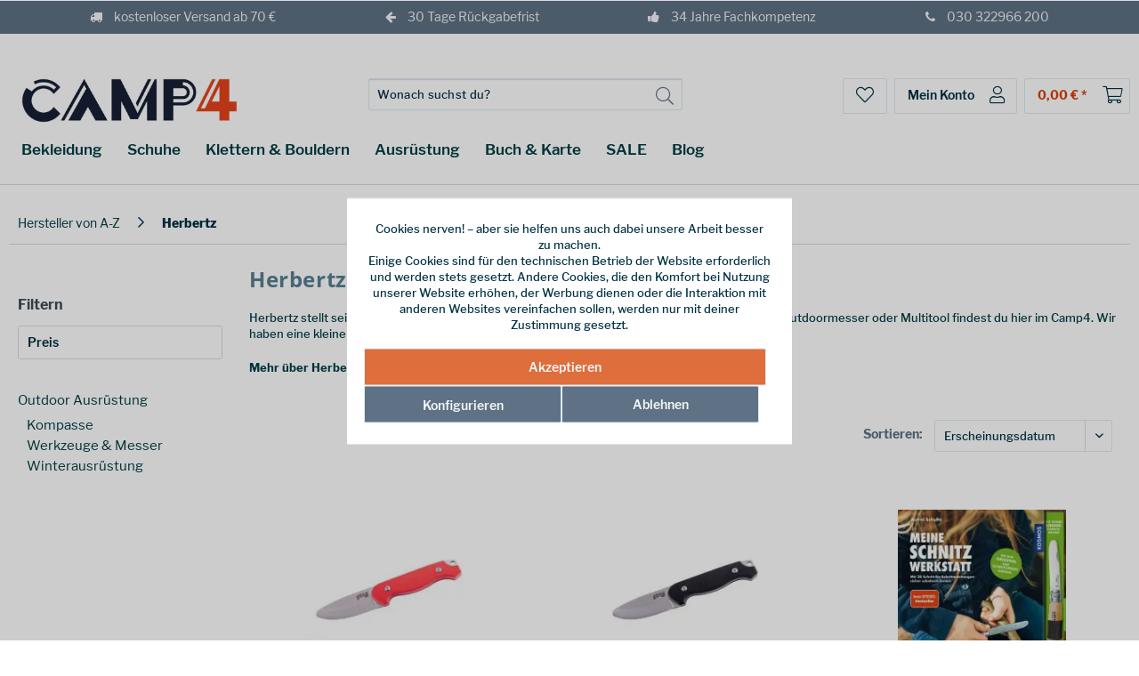

--- FILE ---
content_type: text/html; charset=UTF-8
request_url: https://www.camp4.de/herbertz/
body_size: 28763
content:
<!DOCTYPE html> <html class="no-js" lang="de" itemscope="itemscope" itemtype="https://schema.org/WebPage"> <head> <meta charset="utf-8"> <meta name="author" content="" /> <meta name="robots" content="index,follow" /> <meta name="revisit-after" content="15 days" /> <meta name="keywords" content="" /> <meta name="description" content="Taschenmesser von Herbertz - für den Outdoor Sport ✓ Kompasse ✓ weiteres Zubehör ► schnelle Lieferung ► Jetzt Produkte von Herbertz online entdecken!" /> <meta property="og:type" content="product" /> <meta property="og:site_name" content="CAMP4" /> <meta property="og:title" content="Herbertz" /> <meta property="og:description" content="C. Jul. Herbertz GmbH Mangenberger Str. 334 - 336 42655 Solingen, Deutschland E-Mail: info@herbertz-messerclub.de" /> <meta name="twitter:card" content="product" /> <meta name="twitter:site" content="CAMP4" /> <meta name="twitter:title" content="Herbertz" /> <meta name="twitter:description" content="C. Jul. Herbertz GmbH Mangenberger Str. 334 - 336 42655 Solingen, Deutschland E-Mail: info@herbertz-messerclub.de" /> <meta property="og:image" content="https://www.camp4.de/media/image/a1/3f/8b/herbertz-logo-sq.png" /> <meta name="twitter:image" content="https://www.camp4.de/media/image/a1/3f/8b/herbertz-logo-sq.png" /> <meta itemprop="copyrightHolder" content="CAMP4" /> <meta itemprop="copyrightYear" content="2014" /> <meta itemprop="isFamilyFriendly" content="True" /> <meta itemprop="image" content="https://www.camp4.de/media/image/95/27/1a/Camp4_Wortmarke_dunkeliEuyph8AOLgG0.jpg" /> <meta name="viewport" content="width=device-width, initial-scale=1.0"> <meta name="mobile-web-app-capable" content="yes"> <meta name="apple-mobile-web-app-title" content="CAMP4 Berlin"> <meta name="apple-mobile-web-app-capable" content="yes"> <meta name="apple-mobile-web-app-status-bar-style" content="default"> <meta name="djwoFEEoij270292qe" content="Yes"> <link rel="apple-touch-icon-precomposed" href="https://www.camp4.de/media/image/af/0e/ef/Camp4_Favicon_blau.png"> <link rel="shortcut icon" href="https://www.camp4.de/media/image/af/0e/ef/Camp4_Favicon_blau.png"> <meta name="msapplication-navbutton-color" content="#D9400B" /> <meta name="application-name" content="CAMP4" /> <meta name="msapplication-starturl" content="https://www.camp4.de/" /> <meta name="msapplication-window" content="width=1024;height=768" /> <meta name="msapplication-TileImage" content="https://www.camp4.de/media/image/af/0e/ef/Camp4_Favicon_blau.png"> <meta name="msapplication-TileColor" content="#D9400B"> <meta name="theme-color" content="#D9400B" /> <link rel="canonical" href="https://www.camp4.de/herbertz/"/> <title itemprop="name">Herbertz Jagd- &amp; Taschenmesser bei CAMP4 online kaufen </title> <link href="/web/cache/1767617769_d8956991b6425a7c590c41a19c4e6b24.css" media="all" rel="stylesheet" type="text/css" /> <noscript> <style> .emotion--overlay { display: none; } .emotion--overlay ~ .content-main { visibility: visible; } </style> </noscript> <script>
dataLayer = window.dataLayer || [];
// Clear the previous ecommerce object
dataLayer.push({ ecommerce: null });
// Push regular datalayer
dataLayer.push ({"pageTitle":"Herbertz | Hersteller von A-Z | CAMP4","pageCategory":"Listing","pageSubCategory":"","pageCategoryID":null,"productCategoryPath":"","pageSubCategoryID":"","pageCountryCode":"de_DE","pageLanguageCode":"de","pageVersion":1,"pageTestVariation":"1","pageValue":1,"pageAttributes":"1","productID":"","productStyleID":"","productEAN":"","productName":"","productPrice":"","productCategory":null,"productCurrency":"","productColor":"","productRealColor":""});
// Push new GA4 tags
dataLayer.push({"event":"view_item_list","ecommerce":{"item_list_name":"Category","item_list_id":"category","items":[{"item_name":"Selektion Kindermesser Rot","item_id":"2000002015550","item_brand":"Herbertz","price":39.95,"index":0,"quantity":1,"item_list_name":"Category","item_list_id":"category"},{"item_name":"Herbertz Selektion Kindermesser Schwarz","item_id":"2000001979785","item_brand":"Herbertz","price":39.95,"index":1,"quantity":1,"item_list_name":"Category","item_list_id":"category"},{"item_name":"Meine Schnitzwerkstatt mit Kindermesser","item_id":"2000001956601","item_brand":"Herbertz","price":22,"index":2,"quantity":1,"item_list_name":"Category","item_list_id":"category"},{"item_name":"Camping Kochmesser","item_id":"2000001930403","item_brand":"Herbertz","price":29.95,"index":3,"quantity":1,"item_list_name":"Category","item_list_id":"category"},{"item_name":"K\u00fcnstlicher Brocken - Schleifstein","item_id":"2000000105710","item_brand":"Herbertz","price":9.95,"index":4,"quantity":1,"item_list_name":"Category","item_list_id":"category"},{"item_name":"Camping Brotmesser","item_id":"2000000776231","item_brand":"Herbertz","price":29.95,"index":5,"quantity":1,"item_list_name":"Category","item_list_id":"category"}]}});
// Push Remarketing tags
</script> <script>(function(w,d,s,l,i){w[l]=w[l]||[];w[l].push({'gtm.start':
new Date().getTime(),event:'gtm.js'});var f=d.getElementsByTagName(s)[0],
j=d.createElement(s),dl=l!='dataLayer'?'&l='+l:'';j.async=true;j.src=
'https://load.gtm.camp4.de/gxsvjeaj.js?id='+i+dl;f.parentNode.insertBefore(j,f);
})(window,document,'script','dataLayer','GTM-TV6SGSKQ');</script> <script>(function(w,d,s,l,i){w[l]=w[l]||[];w[l].push({'gtm.start':
new Date().getTime(),event:'gtm.js'});var f=d.getElementsByTagName(s)[0],
j=d.createElement(s),dl=l!='dataLayer'?'&l='+l:'';j.async=true;j.src=
'https://load.gtm.camp4.de/gxsvjeaj.js?id='+i+dl;f.parentNode.insertBefore(j,f);
})(window,document,'script','dataLayer','GTM-5DM48JLL');</script> <script>
window.basketData = {
hasData: false,
data:[]
};
</script> <div data-googleAnalytics="true" data-googleConversionID="" data-googleConversionLabel="" data-googleConversionLanguage="" data-googleTrackingID="UA-18856451-1" data-googleAnonymizeIp="1" data-googleOptOutCookie="" data-googleTrackingLibrary="ga" data-realAmount="" data-showCookieNote="1" data-cookieNoteMode="1" > </div> <script type="text/javascript">
var _paq = window._paq || [];
window.addEventListener('load', function () {
if ($.getCookiePreference('makairaTracking')) {
executeMakairaTracking();
}
});
function executeMakairaTracking() {
_paq.push(['enableLinkTracking']);
_paq.push([
'setEcommerceView',
false,
false,
''
]);
_paq.push(['trackPageView']);
const ele = document.getElementsByName('sAddToBasket');
if (ele[0]) {
ele[0].addEventListener("submit", function () {
const quantitySelect = document.getElementById('sQuantity');
_paq.push([
"addEcommerceItem",
'',
'',
'',
'0',
quantitySelect.value
]);
const xmlHttp = new XMLHttpRequest();
xmlHttp.open("GET", 'https://www.camp4.de/checkout/ajaxAmount', false);
xmlHttp.send(null);
const response = JSON.parse(xmlHttp.response);
let cartTotal = response.amount;
cartTotal = cartTotal.match(/[+-]?\d+(\.\d+)?/g)[0];
_paq.push(["trackEcommerceCartUpdate", cartTotal]);
}, false);
}
function getCookie(cname) {
let name = cname + "=";
let decodedCookie = decodeURIComponent(document.cookie);
let ca = decodedCookie.split(';');
for (let i = 0; i < ca.length; i++) {
let c = ca[i];
while (c.charAt(0) == ' ') {
c = c.substring(1);
}
if (c.indexOf(name) == 0) {
return c.substring(name.length, c.length);
}
}
return "";
}
const makairaExperiments = getCookie('makairaExperiments');
if (makairaExperiments !== "") {
const experiments = JSON.parse(makairaExperiments);
for (let i = 0; i < experiments.length; i++) {
_paq.push(['trackEvent', 'abtesting', experiments[i].experiment, experiments[i].variation]);
}
}
(function() {
var u="https://piwik.makaira.io/";
_paq.push(['setTrackerUrl', u+'piwik.php']);
_paq.push(['setSiteId', "3"]);
var d=document, g=d.createElement('script'), s=d.getElementsByTagName('script')[0];
g.type='text/javascript'; g.async=true; g.defer=true; g.src=u+'piwik.js'; s.parentNode.insertBefore(g,s);
})();
}
</script> </head> <body class=" is--ctl-listing is--act-manufacturer is--suppliermodified" > <input type="hidden" id="jsLoadMethod" value="async">  <noscript> <iframe src="https://www.googletagmanager.com/ns.html?id=GTM-TV6SGSKQ" height="0" width="0" style="display:none;visibility:hidden"> </iframe> </noscript> <noscript> <iframe src="https://www.googletagmanager.com/ns.html?id=GTM-5DM48JLL" height="0" width="0" style="display:none;visibility:hidden"> </iframe> </noscript>  <div data-paypalUnifiedMetaDataContainer="true" data-paypalUnifiedRestoreOrderNumberUrl="https://www.camp4.de/widgets/PaypalUnifiedOrderNumber/restoreOrderNumber" class="is--hidden"> </div> <div> <div class="c-overlay"></div> <div class="page-wrap"> <noscript class="noscript-main"> <div class="alert is--warning"> <div class="alert--icon"> <i class="icon--element icon--warning"></i> </div> <div class="alert--content"> Um CAMP4 in vollem Umfang nutzen zu k&ouml;nnen, empfehlen wir Ihnen Javascript in Ihrem Browser zu aktiveren. </div> </div> </noscript>  <div developer="Code-Cap.com - Shopware InfoBar Pro (2-in-1) InfoBar & IconBar" id="iconBarStickyNo" class="notificationBar benefitsRow" style="background: rgba(95,114,133,1)"><div class="flexContainer" style="color:#f5f5f8"> <div class="flexItem"> <a style="color:#f5f5f8" href="/versand-und-kosten"> <i class="fa fa-truck" aria-hidden="true"></i> kostenloser Versand ab 70 € </a></div> <div class="flexItem"> <a style="color:#f5f5f8" href="/warenruecksendung-information"> <i class="fa fa-arrow-left" aria-hidden="true"></i> 30 Tage Rückgabefrist </a></div> <div class="flexItem"> <a style="color:#f5f5f8" href="/wir-ueber-uns"> <i class="fa fa-thumbs-up" aria-hidden="true"></i> 34 Jahre Fachkompetenz </a></div> <div class="flexItem"> <a style="color:#f5f5f8" href="tel:+4930322966200"> <i class="fa fa-phone" aria-hidden="true"></i> 030 322966 200 </a></div> </div></div> </div> <div id="header"> <header class="header-main"> <div class="top-bar"> <div class="container block-group"> <nav class="top-bar--navigation block" role="menubar">   </nav> </div> </div> <div class="container header--navigation"> <div class="logo-main block-group" role="banner"> <div class="logo--shop block"> <a class="logo--link" href="https://www.camp4.de/" title="CAMP4 - zur Startseite wechseln"> <picture> <source srcset="https://www.camp4.de/media/image/95/27/1a/Camp4_Wortmarke_dunkeliEuyph8AOLgG0.jpg" media="(min-width: 78.75em)"> <source srcset="https://www.camp4.de/media/image/95/27/1a/Camp4_Wortmarke_dunkeliEuyph8AOLgG0.jpg" media="(min-width: 64em)"> <source srcset="https://www.camp4.de/media/image/95/27/1a/Camp4_Wortmarke_dunkeliEuyph8AOLgG0.jpg" media="(min-width: 48em)"> <img srcset="https://www.camp4.de/media/image/5f/85/22/Camp4_mobile.jpg" alt="CAMP4 - zur Startseite wechseln" /> </picture> </a> </div> </div> <nav class="shop--navigation block-group"> <ul class="navigation--list block-group" role="menubar"> <li class="navigation--entry entry--menu-left" role="menuitem"> <a class="entry--link entry--trigger btn is--icon-left c-mobile-navigation__item-link--open" aria-label="Menü"> <i class="icon--menu"></i> Menü </a> </li> <li class="navigation--entry entry--search" role="menuitem" data-search="true" aria-haspopup="true" data-minLength="2"> <a class="btn entry--link entry--trigger" href="#show-hide--search" title="Suche anzeigen / schließen" aria-label="Suche anzeigen / schließen"> <i class="fal fa-search"></i> <span class="search--display">Suchen</span> </a> <form action="/search" method="get" class="main-search--form"> <input type="search" name="sSearch" aria-label="Suchbegriff..." class="main-search--field" autocomplete="off" autocapitalize="off" placeholder="Wonach suchst du?" maxlength="30" /> <button type="submit" class="main-search--button" aria-label="Suchen"> <i class="fal fa-search"></i> <span class="main-search--text">Suchen</span> </button> <div class="form--ajax-loader">&nbsp;</div> </form> <div class="main-search--results"></div> </li>  <li class="navigation--entry entry--notepad" role="menuitem"> <a href="https://www.camp4.de/note" title="Merkzettel" aria-label="Merkzettel" class="btn"> <i class="fal fa-heart"></i> </a> </li> <li class="navigation--entry entry--account with-slt" role="menuitem" data-offcanvas="true" data-offCanvasSelector=".account--dropdown-navigation"> <a href="https://www.camp4.de/account" title="Mein Konto" aria-label="Mein Konto" class="btn"> <i class="fal fa-user marm-icon-right"></i> <span class="account--display"> Mein Konto </span> </a> <div class="account--dropdown-navigation"> <div class="navigation--smartphone"> <div class="entry--close-off-canvas"> <a href="#close-account-menu" class="account--close-off-canvas" title="Menü schließen" aria-label="Menü schließen"> Menü schließen <i class="icon--arrow-right"></i> </a> </div> </div> <div class="account--menu is--rounded is--personalized"> <span class="navigation--headline"> Mein Konto </span> <div class="account--menu-container"> <ul class="sidebar--navigation navigation--list is--level0 show--active-items"> <li class="navigation--entry"> <span class="navigation--signin"> <a href="https://www.camp4.de/account#hide-registration" class="blocked--link btn is--primary navigation--signin-btn" data-collapseTarget="#registration" data-action="close"> Anmelden </a> <span class="navigation--register"> oder <a href="https://www.camp4.de/account#show-registration" class="blocked--link" data-collapseTarget="#registration" data-action="open"> registrieren </a> </span> </span> </li> <li class="navigation--entry"> <a href="https://www.camp4.de/account" title="Übersicht" class="navigation--link"> Übersicht </a> </li> <li class="navigation--entry"> <a href="https://www.camp4.de/account/profile" title="Persönliche Daten" class="navigation--link" rel="nofollow"> Persönliche Daten </a> </li> <li class="navigation--entry"> <a href="https://www.camp4.de/address/index/sidebar/" title="Adressen" class="navigation--link" rel="nofollow"> Adressen </a> </li> <li class="navigation--entry"> <a href="https://www.camp4.de/account/payment" title="Zahlungsarten" class="navigation--link" rel="nofollow"> Zahlungsarten </a> </li> <li class="navigation--entry"> <a href="https://www.camp4.de/account/orders" title="Bestellungen" class="navigation--link" rel="nofollow"> Bestellungen </a> </li> <li class="navigation--entry"> <a href="https://www.camp4.de/account/downloads" title="Sofortdownloads" class="navigation--link" rel="nofollow"> Sofortdownloads </a> </li> <li class="navigation--entry"> <a href="https://www.camp4.de/note" title="Merkzettel" class="navigation--link" rel="nofollow"> Merkzettel </a> </li> <li class="navigation--entry"> <a href="https://www.camp4.de/EasyCoupon/list" title="Meine Gutscheine" class="navigation--link"> Meine Gutscheine </a> </li> </ul> </div> </div> </div> </li> <li class="navigation--entry entry--cart" role="menuitem"> <a class="btn cart--link" href="https://www.camp4.de/checkout/cart" title="Warenkorb" aria-label="Warenkorb"> <span class="cart--display"> Warenkorb </span> <span class="badge is--primary is--minimal cart--quantity is--hidden">0</span> <i class="fal fa-shopping-cart marm-icon-right"></i> <span class="cart--amount"> 0,00&nbsp;&euro; * </span> </a> <div class="ajax-loader">&nbsp;</div> </li>  </ul> </nav> <div class="container--ajax-cart" data-collapse-cart="true"></div> </div> </header> <nav class="navigation-main"> <div class="container" data-menu-scroller="true" data-listSelector=".navigation--list.container" data-viewPortSelector=".navigation--list-wrapper"> <ul class="navigation--list container" role="menubar" itemscope="itemscope" itemtype="https://schema.org/SiteNavigationElement"> <li class="navigation--entry" role="menuitem"><a class="navigation--link" href="/outdoor-bekleidung/" data-catid="1" title="Bekleidung" aria-label="Bekleidung" itemprop="url"><span itemprop="name">Bekleidung</span></a></li><li class="navigation--entry" role="menuitem"><a class="navigation--link" href="/outdoor-schuhe/" data-catid="613b291e-c401-44ee-836f-cd3b9a61e4e4" title="Schuhe" aria-label="Schuhe" itemprop="url"><span itemprop="name">Schuhe</span></a></li><li class="navigation--entry" role="menuitem"><a class="navigation--link" href="/kletterausruestung/" data-catid="db70cdfb-6a85-48d4-9b4f-81b125a3e845" title="Klettern & Bouldern" aria-label="Klettern & Bouldern" itemprop="url"><span itemprop="name">Klettern & Bouldern</span></a></li><li class="navigation--entry" role="menuitem"><a class="navigation--link" href="/outdoor-ausruestung/" data-catid="aff76d34-0d7d-4244-9765-ff6ce1f7378f" title="Ausrüstung" aria-label="Ausrüstung" itemprop="url"><span itemprop="name">Ausrüstung</span></a></li><li class="navigation--entry" role="menuitem"><a class="navigation--link" href="/buecher-karten/" data-catid="05ca0486-2347-4ccd-8aad-aef8e47e09a9" title="Buch & Karte" aria-label="Buch & Karte" itemprop="url"><span itemprop="name">Buch & Karte</span></a></li><li class="navigation--entry" role="menuitem"><a class="navigation--link" href="/outlet/" data-catid="8011a627-3f3a-4c45-8f98-bf910c51b3b0" title="SALE" aria-label="SALE" itemprop="url"><span itemprop="name">SALE</span></a></li><li class="navigation--entry" role="menuitem"><a class="navigation--link" href="/blog/" data-catid="b6e69103-d775-4082-b89c-268b52f89066" title="Blog" aria-label="Blog" itemprop="url"><span itemprop="name">Blog</span></a></li> </ul> <div class="advanced-menu" data-advanced-menu="true" data-hoverDelay="250"> <div class="menu--container"> <div class="button-container"> <a href="/outdoor-bekleidung/" class="button--category" aria-label="Zur Kategorie Bekleidung" title="Zur Kategorie Bekleidung"> <i class="icon--arrow-right"></i> Zur Kategorie Bekleidung </a> <span class="button--close"> <i class="icon--cross"></i> </span> </div> <div class="content--wrapper has--content"> <ul class="menu--list menu--level-0 columns--4" style="width: 100%;"> <li class="menu--list-item item--level-0" style="width: 100%"> <a href="/outdoor-bekleidung/?p=1&amp;o=1&amp;n=48&amp;f=2" class="menu--list-item-link bold" data-catid="a950f359-9969-429c-acdc-981e22aabc97" aria-label="Männerkleidung" title="Männerkleidung">Männerkleidung</a> <ul class="menu--list menu--level-1 columns--4"> <li class="menu--list-item item--level-1"> <a href="/outdoor-jacken/?p=1&amp;o=1&amp;n=48&amp;f=2" class="menu--list-item-link" data-catid="6b6d624d-56dc-404c-af90-bfab287f97c8" aria-label="Outdoor Jacken" title="Outdoor Jacken">Outdoor Jacken</a> <ul class="menu--list menu--level-2 columns--4"> <li class="menu--list-item item--level-2"> <a href="/regenjacken/geschlecht_maenner/" class="menu--list-item-link" data-catid="50006709-a3b6-4b78-bf4f-e6a22c210fe9" aria-label="Regenjacken" title="Regenjacken">Regenjacken</a> </li> <li class="menu--list-item item--level-2"> <a href="/fleecejacken/geschlecht_maenner/" class="menu--list-item-link" data-catid="8934ba04-bf53-432a-9bed-2f2cd43b3e0f" aria-label="Fleecejacken" title="Fleecejacken">Fleecejacken</a> </li> </ul> </li> <li class="menu--list-item item--level-1"> <a href="/outdoor-hosen/?p=1&amp;o=1&amp;n=48&amp;f=2" class="menu--list-item-link" data-catid="d7fe4df1-f922-427d-a69b-9d9e36c2166d" aria-label="Outdoor Hosen" title="Outdoor Hosen">Outdoor Hosen</a> <ul class="menu--list menu--level-2 columns--4"> <li class="menu--list-item item--level-2"> <a href="/regenhosen/geschlecht_maenner/" class="menu--list-item-link" data-catid="d35dcb9a-a41e-4e0e-9fa1-375f5b16d503" aria-label="Regenhosen" title="Regenhosen">Regenhosen</a> </li> </ul> </li> <li class="menu--list-item item--level-1"> <a href="/outdoor-westen/?p=1&amp;o=1&amp;n=48&amp;f=2" class="menu--list-item-link" data-catid="c5c47f32-85ce-4aa4-bb4a-5bdbadbd0001" aria-label="Outdoor Westen" title="Outdoor Westen">Outdoor Westen</a> </li> <li class="menu--list-item item--level-1"> <a href="/pullover/?p=1&amp;o=1&amp;n=48&amp;f=2" class="menu--list-item-link" data-catid="eb01d1ba-b982-4e23-b078-8cea453867ac" aria-label="Pullover &amp; Hoodies" title="Pullover &amp; Hoodies">Pullover & Hoodies</a> </li> <li class="menu--list-item item--level-1"> <a href="/hemden/?p=1&amp;o=1&amp;n=48&amp;f=2" class="menu--list-item-link" data-catid="0137ec9a-7599-4bad-90a5-6da8406f56fb" aria-label="Hemden &amp; T-Shirts" title="Hemden &amp; T-Shirts">Hemden & T-Shirts</a> </li> <li class="menu--list-item item--level-1"> <a href="/funktionsunterwaesche/geschlecht_maenner/" class="menu--list-item-link" data-catid="80a1164e-e285-46b3-a50a-264aa120df75" aria-label="Funktionswäsche" title="Funktionswäsche">Funktionswäsche</a> </li> <li class="menu--list-item item--level-1"> <a href="/handschuhe/?p=1&amp;o=1&amp;n=48&amp;f=2" class="menu--list-item-link" data-catid="df5832a2-0130-4eb5-a627-ce013b81562d" aria-label="Handschuhe" title="Handschuhe">Handschuhe</a> </li> <li class="menu--list-item item--level-1"> <a href="/outdoor-bekleidung/?p=1&amp;o=1&amp;n=48&amp;f=2" class="menu--list-item-link more" data-catid="b18eb4e8-7945-44e3-b3ad-1aff472f0eed" aria-label="alle anzeigen" title="alle anzeigen">alle anzeigen</a> </li> </ul> </li> <li class="menu--list-item item--level-0" style="width: 100%"> <a href="/outdoor-bekleidung/geschlecht_frauen/" class="menu--list-item-link" data-catid="82e97b90-d088-4c74-b11d-daa36d37595c" aria-label="Frauenbekleidung" title="Frauenbekleidung">Frauenbekleidung</a> <ul class="menu--list menu--level-1 columns--4"> <li class="menu--list-item item--level-1"> <a href="/outdoor-jacken/?p=1&amp;o=1&amp;n=48&amp;f=15" class="menu--list-item-link" data-catid="c5029f4f-3d38-4b69-a16b-291cbd1f0a8b" aria-label="Outdoor Jacken" title="Outdoor Jacken">Outdoor Jacken</a> <ul class="menu--list menu--level-2 columns--4"> <li class="menu--list-item item--level-2"> <a href="/regenjacken/geschlecht_frauen/" class="menu--list-item-link" data-catid="ab8a0ea2-bb87-4a83-b23d-bdeb941bfee4" aria-label="Regenjacken" title="Regenjacken">Regenjacken</a> </li> <li class="menu--list-item item--level-2"> <a href="/fleecejacken/geschlecht_frauen/" class="menu--list-item-link" data-catid="7607a38b-503c-4b62-9d79-da867bc01860" aria-label="Fleecejacken" title="Fleecejacken">Fleecejacken</a> </li> </ul> </li> <li class="menu--list-item item--level-1"> <a href="/outdoor-hosen/geschlecht_frauen/-" class="menu--list-item-link" data-catid="e53c403e-58a8-4025-9e75-50a7b04656b5" aria-label="Outdoor Hosen" title="Outdoor Hosen">Outdoor Hosen</a> <ul class="menu--list menu--level-2 columns--4"> <li class="menu--list-item item--level-2"> <a href="/regenhosen/?p=1&amp;o=1&amp;n=48&amp;f=15" class="menu--list-item-link" data-catid="94a07b88-6cde-4803-930b-c88bd2767f60" aria-label="Regenhosen" title="Regenhosen">Regenhosen</a> </li> </ul> </li> <li class="menu--list-item item--level-1"> <a href="/outdoor-westen/?p=1&amp;o=1&amp;n=48&amp;f=15" class="menu--list-item-link" data-catid="e6eab3f4-78b1-4cca-8d90-4d7e856b3052" aria-label="Outdoor Westen" title="Outdoor Westen">Outdoor Westen</a> </li> <li class="menu--list-item item--level-1"> <a href="/pullover/?p=1&amp;o=1&amp;n=48&amp;f=15" class="menu--list-item-link" data-catid="298be2fb-eddd-458f-a9b8-a566db532840" aria-label="Pullover &amp; Hoodies" title="Pullover &amp; Hoodies">Pullover & Hoodies</a> </li> <li class="menu--list-item item--level-1"> <a href="/hemden/?p=1&amp;o=1&amp;n=48&amp;f=15" class="menu--list-item-link" data-catid="4bb3e902-93cb-478e-83fa-2603119082d4" aria-label="Hemden &amp; T-shirts" title="Hemden &amp; T-shirts">Hemden & T-shirts</a> </li> <li class="menu--list-item item--level-1"> <a href="/funktionsunterwaesche/geschlecht_frauen/" class="menu--list-item-link" data-catid="08885be2-d300-4949-aa95-2bbd9da464f4" aria-label="Funktionswäsche" title="Funktionswäsche">Funktionswäsche</a> </li> <li class="menu--list-item item--level-1"> <a href="/handschuhe/?p=1&amp;o=1&amp;n=48&amp;f=15" class="menu--list-item-link" data-catid="a60f764e-c679-457d-808d-1a3b94c324b1" aria-label="Handschuhe" title="Handschuhe">Handschuhe</a> </li> <li class="menu--list-item item--level-1"> <a href="/outdoor-bekleidung/?p=1&amp;o=1&amp;n=48&amp;f=15" class="menu--list-item-link more" data-catid="14d94a77-8c77-4f4b-b5ba-82bd7030319d" aria-label="alle anzeigen" title="alle anzeigen">alle anzeigen</a> </li> </ul> </li> <li class="menu--list-item item--level-0" style="width: 100%"> <a href="/outdoor-bekleidung/?p=1&amp;o=1&amp;n=48&amp;f=33" class="menu--list-item-link" data-catid="13c1e060-883d-4718-a2bb-789035c41230" aria-label="Kinderbekleidung" title="Kinderbekleidung">Kinderbekleidung</a> <ul class="menu--list menu--level-1 columns--4"> <li class="menu--list-item item--level-1"> <a href="/outdoor-jacken/?p=1&amp;o=1&amp;n=48&amp;f=33" class="menu--list-item-link" data-catid="96f006f6-9013-4853-8425-8503ad48254b" aria-label="Outdoor Jacken" title="Outdoor Jacken">Outdoor Jacken</a> </li> <li class="menu--list-item item--level-1"> <a href="/outdoor-hosen/?p=1&amp;o=1&amp;n=48&amp;f=33" class="menu--list-item-link" data-catid="5bcce4ea-e76a-4cd0-8431-b727ebb6ba57" aria-label="Outdoor Hosen" title="Outdoor Hosen">Outdoor Hosen</a> </li> <li class="menu--list-item item--level-1"> <a href="/pullover/?p=1&amp;o=1&amp;n=48&amp;f=33" class="menu--list-item-link" data-catid="9f9de21e-8e49-4843-86c7-74a189c9f4e7" aria-label="Pullover &amp; Hoodies" title="Pullover &amp; Hoodies">Pullover & Hoodies</a> </li> <li class="menu--list-item item--level-1"> <a href="/hemden/?p=1&amp;o=1&amp;n=48&amp;f=33" class="menu--list-item-link" data-catid="4ab58ae4-c20c-45bf-9f25-52344b294a78" aria-label="Hemden &amp; T-Shirts" title="Hemden &amp; T-Shirts">Hemden & T-Shirts</a> </li> <li class="menu--list-item item--level-1"> <a href="/funktionsunterwaesche/?p=1&amp;o=1&amp;n=48&amp;f=33" class="menu--list-item-link" data-catid="60d8c871-37f3-4a8b-92d5-251690b2ccad" aria-label="Funktionswäsche" title="Funktionswäsche">Funktionswäsche</a> </li> <li class="menu--list-item item--level-1"> <a href="/handschuhe/?p=1&amp;o=1&amp;n=48&amp;f=33" class="menu--list-item-link" data-catid="83e2d1c1-7d6c-4536-a0d5-ae168f33e272" aria-label="Handschuhe" title="Handschuhe">Handschuhe</a> </li> <li class="menu--list-item item--level-1"> <a href="/outdoor-bekleidung/?p=1&amp;o=1&amp;n=48&amp;f=33" class="menu--list-item-link more" data-catid="7f9dc6bb-944b-4563-b107-9bddcfbe201f" aria-label="alle anzeigen" title="alle anzeigen">alle anzeigen</a> </li> </ul> </li> <li class="menu--list-item item--level-0" style="width: 100%"> <a href="/outdoor-bekleidung/" class="menu--list-item-link" data-catid="f329a35f-a500-448f-9b2e-dbc08be8e805" aria-label="Sonstiges" title="Sonstiges">Sonstiges</a> <ul class="menu--list menu--level-1 columns--4"> <li class="menu--list-item item--level-1"> <a href="/kopfbedeckungen/" class="menu--list-item-link" data-catid="135d0c4e-4f17-49dd-adf0-4cfe9de83f3f" aria-label="Kopfbedeckungen" title="Kopfbedeckungen">Kopfbedeckungen</a> </li> <li class="menu--list-item item--level-1"> <a href="/kleider-roecke/" class="menu--list-item-link" data-catid="1c21aafd-6f17-4545-8a1c-bfdf6acebe37" aria-label="Kleider &amp; Röcke" title="Kleider &amp; Röcke">Kleider & Röcke</a> </li> <li class="menu--list-item item--level-1"> <a href="/outdoor-socken/" class="menu--list-item-link" data-catid="cb4f5d50-361f-48f6-b2e2-2834dcfdb8bd" aria-label="Outdoor Socken" title="Outdoor Socken">Outdoor Socken</a> </li> <li class="menu--list-item item--level-1"> <a href="/accessoires/" class="menu--list-item-link" data-catid="273db642-b207-4a39-bd97-467f2bff1762" aria-label="Accessoires" title="Accessoires">Accessoires</a> </li> <li class="menu--list-item item--level-1"> <a href="/bekleidungspflege/" class="menu--list-item-link" data-catid="af822f6c-381e-4690-ae0d-6da5a4bd4a05" aria-label="Bekleidungspflege" title="Bekleidungspflege">Bekleidungspflege</a> </li> <li class="menu--list-item item--level-1"> <a href="/mueckenschutzbekleidung/" class="menu--list-item-link" data-catid="d5e1ab96-0366-4e4d-b12a-d64d26dd7d2d" aria-label="Mückenabwehrbekleidung" title="Mückenabwehrbekleidung">Mückenabwehrbekleidung</a> </li> <li class="menu--list-item item--level-1"> <a href="/gutscheine/" class="menu--list-item-link" data-catid="9b8619bf-13e7-4858-b1f9-5c1714c8c4d6" aria-label="CAMP4 Gutscheine" title="CAMP4 Gutscheine">CAMP4 Gutscheine</a> </li> </ul> </li> </ul> </div> </div> <div class="menu--container"> <div class="button-container"> <a href="/outdoor-schuhe/" class="button--category" aria-label="Zur Kategorie Schuhe" title="Zur Kategorie Schuhe"> <i class="icon--arrow-right"></i> Zur Kategorie Schuhe </a> <span class="button--close"> <i class="icon--cross"></i> </span> </div> <div class="content--wrapper has--content"> <ul class="menu--list menu--level-0 columns--4" style="width: 100%;"> <li class="menu--list-item item--level-0" style="width: 100%"> <a href="/outdoor-schuhe/geschlecht_maenner/" class="menu--list-item-link" data-catid="9157c684-bc95-4df1-9714-62c141875ede" aria-label="Männer Outdoorschuhe" title="Männer Outdoorschuhe">Männer Outdoorschuhe</a> <ul class="menu--list menu--level-1 columns--4"> <li class="menu--list-item item--level-1"> <a href="/Wanderschuhe/geschlecht_maenner/" class="menu--list-item-link" data-catid="4ccb72d0-b416-4dff-ad4d-4697dea0306b" aria-label="Wanderschuhe" title="Wanderschuhe">Wanderschuhe</a> </li> <li class="menu--list-item item--level-1"> <a href="/winterschuhe/geschlecht_maenner/" class="menu--list-item-link" data-catid="d7724aba-3089-4e29-accc-e81a7dac1c0c" aria-label="Winterschuhe" title="Winterschuhe">Winterschuhe</a> </li> <li class="menu--list-item item--level-1"> <a href="/Freizeitschuhe/geschlecht_maenner/" class="menu--list-item-link" data-catid="73c1ca80-fd42-4ee7-8aa7-46455b47eaf0" aria-label="Freizeitschuhe" title="Freizeitschuhe">Freizeitschuhe</a> </li> <li class="menu--list-item item--level-1"> <a href="/Barfussschuhe/geschlecht_maenner/" class="menu--list-item-link" data-catid="ae1e2406-5ba5-455c-be63-d118026180a8" aria-label="Barfußschuhe" title="Barfußschuhe">Barfußschuhe</a> </li> <li class="menu--list-item item--level-1"> <a href="/Zustiegsschuhe/geschlecht_maenner/" class="menu--list-item-link" data-catid="91d52cb2-778e-48ae-944d-4c63fb64115e" aria-label="Zustiegsschuhe" title="Zustiegsschuhe">Zustiegsschuhe</a> </li> <li class="menu--list-item item--level-1"> <a href="/bergschuhe/geschlecht_maenner/" class="menu--list-item-link" data-catid="f17a41c6-3a72-442b-bcbb-a98df27f195c" aria-label="Bergschuhe" title="Bergschuhe">Bergschuhe</a> </li> <li class="menu--list-item item--level-1"> <a href="/huettenschuhe/geschlecht_maenner/" class="menu--list-item-link" data-catid="feef6418-31ec-4e40-9971-6fd7b420d614" aria-label="Hüttenschuhe" title="Hüttenschuhe">Hüttenschuhe</a> </li> <li class="menu--list-item item--level-1"> <a href="/trekkingsandalen/geschlecht_maenner/" class="menu--list-item-link" data-catid="00186cd6-67bc-4915-a2ed-f1e7b3a399b0" aria-label="Sandalen" title="Sandalen">Sandalen</a> </li> </ul> </li> <li class="menu--list-item item--level-0" style="width: 100%"> <a href="/outdoor-schuhe/?p=1&amp;o=1&amp;n=48&amp;f=15" class="menu--list-item-link" data-catid="e8192836-9659-434d-9180-dc5eaf2b65ef" aria-label="Frauen Outdoorschuhe" title="Frauen Outdoorschuhe">Frauen Outdoorschuhe</a> <ul class="menu--list menu--level-1 columns--4"> <li class="menu--list-item item--level-1"> <a href="/wanderschuhe/?p=1&amp;o=1&amp;n=48&amp;f=15" class="menu--list-item-link" data-catid="e81a82fe-7ca1-491d-87f2-769a906ad94b" aria-label="Wanderschuhe" title="Wanderschuhe">Wanderschuhe</a> </li> <li class="menu--list-item item--level-1"> <a href="/winterschuhe/?p=1&amp;o=1&amp;n=48&amp;f=15" class="menu--list-item-link" data-catid="daf43a17-44a2-4f79-9566-a309ece2a1c8" aria-label="Winterschuhe" title="Winterschuhe">Winterschuhe</a> </li> <li class="menu--list-item item--level-1"> <a href="/freizeitschuhe/?p=1&amp;o=1&amp;n=48&amp;f=15" class="menu--list-item-link" data-catid="baff839f-15f2-42c7-831c-baa6622fc80c" aria-label="Freizeitschuhe" title="Freizeitschuhe">Freizeitschuhe</a> </li> <li class="menu--list-item item--level-1"> <a href="/barfussschuhe/?p=1&amp;o=1&amp;n=48&amp;f=15" class="menu--list-item-link" data-catid="ada05e5d-f2e4-46e8-bf58-5f01deb995e3" aria-label="Barfußschuhe" title="Barfußschuhe">Barfußschuhe</a> </li> <li class="menu--list-item item--level-1"> <a href="/zustiegsschuhe/?p=1&amp;o=1&amp;n=48&amp;f=15" class="menu--list-item-link" data-catid="18b5e85b-24c8-4d58-9481-bf5c83e1ec42" aria-label="Zustiegsschuhe" title="Zustiegsschuhe">Zustiegsschuhe</a> </li> <li class="menu--list-item item--level-1"> <a href="/bergschuhe/?p=1&amp;o=1&amp;n=48&amp;f=15" class="menu--list-item-link" data-catid="64d9cb02-9506-4d2a-a53a-bf013d3c06d0" aria-label="Bergschuhe" title="Bergschuhe">Bergschuhe</a> </li> <li class="menu--list-item item--level-1"> <a href="/huettenschuhe/?p=1&amp;o=1&amp;n=48&amp;f=15" class="menu--list-item-link" data-catid="2d223cc0-0ceb-42fa-ada8-2e229302c62b" aria-label="Hüttenschuhe" title="Hüttenschuhe">Hüttenschuhe</a> </li> <li class="menu--list-item item--level-1"> <a href="/trekkingsandalen/?p=1&amp;o=1&amp;n=48&amp;f=15" class="menu--list-item-link" data-catid="6cb1aeb8-6a21-4115-896d-cc4c5d5aefac" aria-label="Sandalen" title="Sandalen">Sandalen</a> </li> </ul> </li> <li class="menu--list-item item--level-0" style="width: 100%"> <a href="/outdoor-schuhe/geschlecht_kinder/-" class="menu--list-item-link" data-catid="52dac64e-88e8-43c2-8efa-507248a22c05" aria-label="Kinder Outdoorschuhe" title="Kinder Outdoorschuhe">Kinder Outdoorschuhe</a> <ul class="menu--list menu--level-1 columns--4"> <li class="menu--list-item item--level-1"> <a href="/wanderschuhe/?p=1&amp;o=1&amp;n=48&amp;f=33" class="menu--list-item-link" data-catid="d29e9635-ca70-4c28-8735-05f2f3c5dd41" aria-label="Wanderschuhe" title="Wanderschuhe">Wanderschuhe</a> </li> <li class="menu--list-item item--level-1"> <a href="/winterschuhe/?p=1&amp;o=1&amp;n=48&amp;f=33" class="menu--list-item-link" data-catid="d54bd2e8-5a52-41c2-9ea1-53a442c8d1a2" aria-label="Winterschuhe" title="Winterschuhe">Winterschuhe</a> </li> <li class="menu--list-item item--level-1"> <a href="/freizeitschuhe/?p=1&amp;o=1&amp;n=48&amp;f=33" class="menu--list-item-link" data-catid="f15a629d-8098-4550-b9d8-4d1a83799837" aria-label="Freizeitschuhe" title="Freizeitschuhe">Freizeitschuhe</a> </li> <li class="menu--list-item item--level-1"> <a href="/huettenschuhe/?p=1&amp;o=1&amp;n=48&amp;f=33" class="menu--list-item-link" data-catid="77bc07a3-14b9-426b-9928-33117b0cd301" aria-label="Hüttenschuhe" title="Hüttenschuhe">Hüttenschuhe</a> </li> <li class="menu--list-item item--level-1"> <a href="/trekkingsandalen/?p=1&amp;o=1&amp;n=48&amp;f=33" class="menu--list-item-link" data-catid="33e96cc8-0863-4748-927c-fb11d3cb7589" aria-label="Sandalen" title="Sandalen">Sandalen</a> </li> </ul> </li> <li class="menu--list-item item--level-0" style="width: 100%"> <a href="/outdoor-socken/" class="menu--list-item-link" data-catid="0e17b59c-2a5d-41f1-b224-d94185d1e421" aria-label="Sonstiges" title="Sonstiges">Sonstiges</a> <ul class="menu--list menu--level-1 columns--4"> <li class="menu--list-item item--level-1"> <a href="/outdoor-socken/" class="menu--list-item-link" data-catid="d6787810-964f-4bb5-8c75-bb04ca17cc99" aria-label="Socken" title="Socken">Socken</a> </li> <li class="menu--list-item item--level-1"> <a href="/gamaschen/" class="menu--list-item-link" data-catid="55354a83-094d-4b34-a820-04a65decbef0" aria-label="Gamaschen" title="Gamaschen">Gamaschen</a> </li> <li class="menu--list-item item--level-1"> <a href="/steigeisen/" class="menu--list-item-link" data-catid="4ab38d11-3d37-4981-8f62-89b0e0223596" aria-label="Steigeisen und Grödel" title="Steigeisen und Grödel">Steigeisen und Grödel</a> </li> <li class="menu--list-item item--level-1"> <a href="/schuhzubehoer/" class="menu--list-item-link" data-catid="6cef8854-3c65-4c64-a762-392a5a6296eb" aria-label="Schuhzubehör" title="Schuhzubehör">Schuhzubehör</a> </li> <li class="menu--list-item item--level-1"> <a href="/gutscheine/" class="menu--list-item-link" data-catid="47474865-0bae-4037-a9b6-a79ea3a40fee" aria-label="CAMP4 Gutscheine" title="CAMP4 Gutscheine">CAMP4 Gutscheine</a> </li> </ul> </li> </ul> </div> </div> <div class="menu--container"> <div class="button-container"> <a href="/kletterausruestung/" class="button--category" aria-label="Zur Kategorie Klettern &amp; Bouldern" title="Zur Kategorie Klettern &amp; Bouldern"> <i class="icon--arrow-right"></i> Zur Kategorie Klettern & Bouldern </a> <span class="button--close"> <i class="icon--cross"></i> </span> </div> <div class="content--wrapper has--content"> <ul class="menu--list menu--level-0 columns--4" style="width: 100%;"> <li class="menu--list-item item--level-0" style="width: 100%"> <a href="/kletterbekleidung/" class="menu--list-item-link" data-catid="14127a1f-d16b-4490-98ca-dd31e878d93b" aria-label="Kletterhosen" title="Kletterhosen">Kletterhosen</a> <ul class="menu--list menu--level-1 columns--4"> <li class="menu--list-item item--level-1"> <a href="/kletterbekleidung/geschlecht_maenner/" class="menu--list-item-link" data-catid="5dfda223-91b7-40bb-834d-653c5f15cae7" aria-label="Kletterhosen Männer" title="Kletterhosen Männer">Kletterhosen Männer</a> </li> <li class="menu--list-item item--level-1"> <a href="/kletterbekleidung/geschlecht_frauen/" class="menu--list-item-link" data-catid="c01000f0-0bff-426f-a107-9563fe92a296" aria-label="Kletterhosen Frauen" title="Kletterhosen Frauen">Kletterhosen Frauen</a> </li> <li class="menu--list-item item--level-1"> <a href="/kletterbekleidung/geschlecht_kinder/" class="menu--list-item-link" data-catid="4b61ef3d-aadf-45e3-95f9-d3661ae4fbc5" aria-label="Kletterhosen Kinder" title="Kletterhosen Kinder">Kletterhosen Kinder</a> </li> </ul> </li> <li class="menu--list-item item--level-0" style="width: 100%"> <a href="/klettergurte/" class="menu--list-item-link" data-catid="7121b127-0553-4e1a-a257-f6a3f4a4e2e5" aria-label="Klettergurte" title="Klettergurte">Klettergurte</a> </li> <li class="menu--list-item item--level-0" style="width: 100%"> <a href="/kletterhelme/" class="menu--list-item-link" data-catid="ae503d9f-8504-4238-95fb-853434c849d1" aria-label="Kletterhelme" title="Kletterhelme">Kletterhelme</a> </li> <li class="menu--list-item item--level-0" style="width: 100%"> <a href="/klettersteige/" class="menu--list-item-link" data-catid="e1f994a0-fdba-4aea-b078-f57be5bfb869" aria-label="Klettersteig" title="Klettersteig">Klettersteig</a> </li> <li class="menu--list-item item--level-0" style="width: 100%"> <a href="/kletterschuhe/" class="menu--list-item-link" data-catid="a0dae89c-9e1a-4b1a-9337-90cf6b307611" aria-label="Kletterschuhe" title="Kletterschuhe">Kletterschuhe</a> <ul class="menu--list menu--level-1 columns--4"> <li class="menu--list-item item--level-1"> <a href="/kletterschuhe/geschlecht_maenner/" class="menu--list-item-link" data-catid="fdcd3f75-8a72-4b8c-8e8a-62738b0df0ca" aria-label="Kletterschuhe Männer" title="Kletterschuhe Männer">Kletterschuhe Männer</a> </li> <li class="menu--list-item item--level-1"> <a href="/kletterschuhe/geschlecht_frauen/" class="menu--list-item-link" data-catid="0bd515e2-7805-4ebe-a38c-5f19f626fd8d" aria-label="Kletterschuhe Frauen" title="Kletterschuhe Frauen">Kletterschuhe Frauen</a> </li> <li class="menu--list-item item--level-1"> <a href="/kletterschuhe/geschlecht_kinder/" class="menu--list-item-link" data-catid="d4343ca4-c357-4c03-97c3-7e5b33939033" aria-label="Kletterschuhe Kinder" title="Kletterschuhe Kinder">Kletterschuhe Kinder</a> </li> </ul> </li> <li class="menu--list-item item--level-0" style="width: 100%"> <a href="/karabiner/" class="menu--list-item-link" data-catid="881d944b-8a45-4f8e-aea5-0a39b6a7b574" aria-label="Karabiner" title="Karabiner">Karabiner</a> </li> <li class="menu--list-item item--level-0" style="width: 100%"> <a href="/expressen/" class="menu--list-item-link" data-catid="071829da-b467-4eb5-a01d-80ad5b627e3b" aria-label="Express-Sets" title="Express-Sets">Express-Sets</a> </li> <li class="menu--list-item item--level-0" style="width: 100%"> <a href="/sicherungs-abseilgeraete/" class="menu--list-item-link" data-catid="87ba0986-24f2-4e59-bd87-ac65b159d395" aria-label="Sichern &amp; Abseilen" title="Sichern &amp; Abseilen">Sichern & Abseilen</a> </li> <li class="menu--list-item item--level-0" style="width: 100%"> <a href="/eisklettern/" class="menu--list-item-link" data-catid="77f69e36-bf1d-4ba8-8e3c-cb2474717e8b" aria-label="Bergsteigen" title="Bergsteigen">Bergsteigen</a> <ul class="menu--list menu--level-1 columns--4"> <li class="menu--list-item item--level-1"> <a href="/eispickel/" class="menu--list-item-link" data-catid="8f51db5b-e967-4692-88ee-04d92b84c5e9" aria-label="Eispickel" title="Eispickel">Eispickel</a> </li> <li class="menu--list-item item--level-1"> <a href="/steigeisen/" class="menu--list-item-link" data-catid="7ce274fb-6b76-439a-b255-a593696ee4c7" aria-label="Steigeisen" title="Steigeisen">Steigeisen</a> </li> <li class="menu--list-item item--level-1"> <a href="/eisschrauben/" class="menu--list-item-link" data-catid="42489edb-e03c-4846-98fb-8775d35ed5bd" aria-label="Eisschrauben" title="Eisschrauben">Eisschrauben</a> </li> </ul> </li> <li class="menu--list-item item--level-0" style="width: 100%"> <a href="/kletterseile/" class="menu--list-item-link" data-catid="bded7204-5842-4002-896d-42f9c98bf08b" aria-label="Kletterseile" title="Kletterseile">Kletterseile</a> </li> <li class="menu--list-item item--level-0" style="width: 100%"> <a href="/seilsaecke/" class="menu--list-item-link" data-catid="0afc51b6-84fc-448e-a12f-679e18946813" aria-label="Seilsäcke" title="Seilsäcke">Seilsäcke</a> </li> <li class="menu--list-item item--level-0" style="width: 100%"> <a href="/reepschnuere/" class="menu--list-item-link" data-catid="1ba57c0c-d39d-40b2-8da4-483a5d55cf2d" aria-label="Schlingen" title="Schlingen">Schlingen</a> </li> <li class="menu--list-item item--level-0" style="width: 100%"> <a href="/kletterausruestung/" class="menu--list-item-link" data-catid="f7765666-65ab-4c36-82f5-15919de91024" aria-label="Sonstiges" title="Sonstiges">Sonstiges</a> <ul class="menu--list menu--level-1 columns--4"> <li class="menu--list-item item--level-1"> <a href="/bouldern/" class="menu--list-item-link" data-catid="f2748ae5-a703-4895-9320-7d85662019fb" aria-label="Bouldern/Training" title="Bouldern/Training">Bouldern/Training</a> </li> <li class="menu--list-item item--level-1"> <a href="/kletterfuehrer/" class="menu--list-item-link" data-catid="7fd46989-3a68-418d-814a-568efe34b5ba" aria-label="Kletterführer" title="Kletterführer">Kletterführer</a> </li> <li class="menu--list-item item--level-1"> <a href="/industrieklettern/" class="menu--list-item-link" data-catid="75e628ec-2334-4d61-b699-4c508d77c04f" aria-label="Industrieklettern" title="Industrieklettern">Industrieklettern</a> </li> </ul> </li> <li class="menu--list-item item--level-0" style="width: 100%"> <a href="/chalkbags/" class="menu--list-item-link" data-catid="ef4a650a-4d75-4c17-abc4-c532c494d3c6" aria-label="Chalk &amp; Bags" title="Chalk &amp; Bags">Chalk & Bags</a> </li> <li class="menu--list-item item--level-0" style="width: 100%"> <a href="/friends-klemmgeraete/" class="menu--list-item-link" data-catid="6003614b-1164-4890-b07b-35eb24894505" aria-label="Absicherung" title="Absicherung">Absicherung</a> </li> <li class="menu--list-item item--level-0" style="width: 100%"> <a href="/slacklines/" class="menu--list-item-link" data-catid="13a5b867-3587-4fc7-a1a7-484100056708" aria-label="Slackline" title="Slackline">Slackline</a> </li> </ul> </div> </div> <div class="menu--container"> <div class="button-container"> <a href="/outdoor-ausruestung/" class="button--category" aria-label="Zur Kategorie Ausrüstung" title="Zur Kategorie Ausrüstung"> <i class="icon--arrow-right"></i> Zur Kategorie Ausrüstung </a> <span class="button--close"> <i class="icon--cross"></i> </span> </div> <div class="content--wrapper has--content"> <ul class="menu--list menu--level-0 columns--4" style="width: 100%;"> <li class="menu--list-item item--level-0" style="width: 100%"> <a href="/raucksack-und-tasche/" class="menu--list-item-link" data-catid="96f770f2-4308-4874-91ad-21205e05c494" aria-label="Rucksäcke &amp; Taschen" title="Rucksäcke &amp; Taschen">Rucksäcke & Taschen</a> <ul class="menu--list menu--level-1 columns--4"> <li class="menu--list-item item--level-1"> <a href="/rucksaecke/" class="menu--list-item-link" data-catid="ec33e940-a33d-4aae-bbe8-5e0d22e96969" aria-label="Rucksäcke" title="Rucksäcke">Rucksäcke</a> <ul class="menu--list menu--level-2 columns--4"> <li class="menu--list-item item--level-2"> <a href="/wanderrucksaecke/" class="menu--list-item-link" data-catid="a321fc13-27ca-45b7-b99c-4decfdb6756c" aria-label="Wanderrucksäcke" title="Wanderrucksäcke">Wanderrucksäcke</a> </li> </ul> </li> <li class="menu--list-item item--level-1"> <a href="/taschen/" class="menu--list-item-link" data-catid="d1bd2487-0812-4b36-80bd-154b1e97b0b3" aria-label="Taschen" title="Taschen">Taschen</a> <ul class="menu--list menu--level-2 columns--4"> <li class="menu--list-item item--level-2"> <a href="/fahrradtaschen/" class="menu--list-item-link" data-catid="05c7fa9a-2855-4284-b171-c71ec4549e64" aria-label="Fahrradtaschen" title="Fahrradtaschen">Fahrradtaschen</a> </li> </ul> </li> <li class="menu--list-item item--level-1"> <a href="/rucksaecke/" class="menu--list-item-link more" data-catid="56db22ec-0787-4a33-8919-d1aa1e0594ac" aria-label="alle anzeigen" title="alle anzeigen">alle anzeigen</a> </li> </ul> </li> <li class="menu--list-item item--level-0" style="width: 100%"> <a href="/outdoor-kueche/" class="menu--list-item-link" data-catid="9a0f4f72-bb07-4359-8db7-04a7da344114" aria-label="Outdoorküche" title="Outdoorküche">Outdoorküche</a> <ul class="menu--list menu--level-1 columns--4"> <li class="menu--list-item item--level-1"> <a href="/toepfe-pfannen/" class="menu--list-item-link" data-catid="5649ebb8-6bb4-4e91-ac46-f155140666a0" aria-label="Töpfe &amp; Pfannen" title="Töpfe &amp; Pfannen">Töpfe & Pfannen</a> </li> <li class="menu--list-item item--level-1"> <a href="/outdoor-kocher/" class="menu--list-item-link" data-catid="a69996a5-863f-4f10-9d75-92f48b5510f2" aria-label="Outdoor Kocher" title="Outdoor Kocher">Outdoor Kocher</a> </li> <li class="menu--list-item item--level-1"> <a href="/outdoor-lebensmittel/" class="menu--list-item-link" data-catid="a0b5c1e5-14f7-43e0-87a9-ae41c7e8b133" aria-label="Outdoor Lebensmittel" title="Outdoor Lebensmittel">Outdoor Lebensmittel</a> </li> <li class="menu--list-item item--level-1"> <a href="/trinkflaschen/" class="menu--list-item-link" data-catid="224855fc-2911-4b06-8250-dbacd33743ba" aria-label="Trinkflaschen" title="Trinkflaschen">Trinkflaschen</a> </li> <li class="menu--list-item item--level-1"> <a href="/outdoorkaffee/" class="menu--list-item-link" data-catid="6cea5663-005d-4457-9279-4505346ed4f7" aria-label="Kaffee &amp; Tee" title="Kaffee &amp; Tee">Kaffee & Tee</a> </li> <li class="menu--list-item item--level-1"> <a href="/wasseraufbereitung/" class="menu--list-item-link" data-catid="cff2fda3-7ede-4c00-9af9-896af607114e" aria-label="Wasseraufbereitung" title="Wasseraufbereitung">Wasseraufbereitung</a> </li> <li class="menu--list-item item--level-1"> <a href="/grill-picknick/" class="menu--list-item-link" data-catid="bd6a42c9-8e23-4f05-ac5b-732814d4865b" aria-label="Grill &amp; Picknick" title="Grill &amp; Picknick">Grill & Picknick</a> </li> <li class="menu--list-item item--level-1"> <a href="/isolierflaschen/" class="menu--list-item-link" data-catid="065a4736-c94e-404e-9d65-7c0fbf667d6b" aria-label="Isolierflaschen &amp; Becher" title="Isolierflaschen &amp; Becher">Isolierflaschen & Becher</a> </li> <li class="menu--list-item item--level-1"> <a href="/outdoor-kueche/" class="menu--list-item-link more" data-catid="34b5896e-680b-4fa3-bdae-236f5c172566" aria-label="alle anzeigen" title="alle anzeigen">alle anzeigen</a> </li> </ul> </li> <li class="menu--list-item item--level-0" style="width: 100%"> <a href="/zelte/" class="menu--list-item-link" data-catid="b66fe6ea-06c4-4dcd-a9d8-c0fac3e1846c" aria-label="Zelte" title="Zelte">Zelte</a> <ul class="menu--list menu--level-1 columns--4"> <li class="menu--list-item item--level-1"> <a href="/1-personen-zelte/" class="menu--list-item-link" data-catid="8eba58c4-e374-4eeb-bfb6-50b7f8d7dc11" aria-label="1-Personen-Zelte" title="1-Personen-Zelte">1-Personen-Zelte</a> </li> <li class="menu--list-item item--level-1"> <a href="/2-personen-zelte/" class="menu--list-item-link" data-catid="afc7bfcc-667c-44ed-8729-88f6f9832000" aria-label="2-Personen-Zelte" title="2-Personen-Zelte">2-Personen-Zelte</a> </li> <li class="menu--list-item item--level-1"> <a href="/3-personen-zelte/" class="menu--list-item-link" data-catid="188b43d5-0667-4678-a292-1b5985d72461" aria-label="3-Personen-Zelte" title="3-Personen-Zelte">3-Personen-Zelte</a> </li> <li class="menu--list-item item--level-1"> <a href="/familienzelte/" class="menu--list-item-link" data-catid="a09e3a70-5e05-4082-94ab-94487e34f3e8" aria-label="Familienzelte" title="Familienzelte">Familienzelte</a> </li> <li class="menu--list-item item--level-1"> <a href="/zelte/" class="menu--list-item-link more" data-catid="ddf569b1-6ef7-4b36-b890-3ea08fa8f368" aria-label="alle anzeigen" title="alle anzeigen">alle anzeigen</a> </li> </ul> </li> <li class="menu--list-item item--level-0" style="width: 100%"> <a href="/outdoorlampen/" class="menu--list-item-link" data-catid="895222b7-aefe-4e1e-8d32-463eb710007a" aria-label="Lampen &amp; Navigation" title="Lampen &amp; Navigation">Lampen & Navigation</a> <ul class="menu--list menu--level-1 columns--4"> <li class="menu--list-item item--level-1"> <a href="/stirnlampen/" class="menu--list-item-link" data-catid="cbd6ecb3-cd7c-44d2-8e4b-4d8170dde406" aria-label="Stirnlampen" title="Stirnlampen">Stirnlampen</a> </li> <li class="menu--list-item item--level-1"> <a href="/zeltlaternen/" class="menu--list-item-link" data-catid="05e3b118-a6ce-445d-b785-b648d5ff893a" aria-label="Zeltlaternen" title="Zeltlaternen">Zeltlaternen</a> </li> <li class="menu--list-item item--level-1"> <a href="/taschenlampen/" class="menu--list-item-link" data-catid="2e6cd6d2-c9ad-4757-87f6-8b4912baa382" aria-label="Taschenlampen" title="Taschenlampen">Taschenlampen</a> </li> <li class="menu--list-item item--level-1"> <a href="/petroleumlampen/" class="menu--list-item-link" data-catid="08a21603-349d-4c97-b6c1-585b893b1e7f" aria-label="Gas- &amp; Brennstofflampen" title="Gas- &amp; Brennstofflampen">Gas- & Brennstofflampen</a> </li> <li class="menu--list-item item--level-1"> <a href="/gps-geraete/" class="menu--list-item-link" data-catid="f85cc66c-60b4-4623-ae0a-cb0c605893d5" aria-label="GPS Geräte" title="GPS Geräte">GPS Geräte</a> </li> <li class="menu--list-item item--level-1"> <a href="/outdoor-uhren/" class="menu--list-item-link" data-catid="01c3f4d3-0126-4e26-a6dc-a35e3d77ef17" aria-label="Outdoor Uhren" title="Outdoor Uhren">Outdoor Uhren</a> </li> <li class="menu--list-item item--level-1"> <a href="/fernglaeser/" class="menu--list-item-link" data-catid="7b80be9d-abbe-4804-a805-b13498279b3e" aria-label="Ferngläser" title="Ferngläser">Ferngläser</a> </li> <li class="menu--list-item item--level-1"> <a href="/kompasse/" class="menu--list-item-link" data-catid="992127f2-3727-4c6b-ad68-8f0893d51f1f" aria-label="Kompasse" title="Kompasse">Kompasse</a> </li> <li class="menu--list-item item--level-1"> <a href="/outdoorlampen/" class="menu--list-item-link more" data-catid="e6bf1434-7ae1-4547-b364-08e40a605de4" aria-label="alle anzeigen" title="alle anzeigen">alle anzeigen</a> </li> </ul> </li> <li class="menu--list-item item--level-0" style="width: 100%"> <a href="/schlafsaecke/" class="menu--list-item-link" data-catid="3086fd43-9e47-436e-a1ec-7a2bd86a9262" aria-label="Schlafsäcke" title="Schlafsäcke">Schlafsäcke</a> <ul class="menu--list menu--level-1 columns--4"> <li class="menu--list-item item--level-1"> <a href="/daunenschlafsaecke/" class="menu--list-item-link" data-catid="91d99f1e-a373-4372-8abb-befef4297e85" aria-label="Daunenschlafsäcke" title="Daunenschlafsäcke">Daunenschlafsäcke</a> </li> <li class="menu--list-item item--level-1"> <a href="/kunstfaserschlafsaecke/" class="menu--list-item-link" data-catid="9196fe04-7aca-43c3-b5a6-5c30496bc93f" aria-label="Kunstfaserschlafsäcke" title="Kunstfaserschlafsäcke">Kunstfaserschlafsäcke</a> </li> <li class="menu--list-item item--level-1"> <a href="/schlafsaecke/schlafsack-fuer-kinder/" class="menu--list-item-link" data-catid="1d274269-602c-4325-a7fe-1dcb5f306618" aria-label="Kinderschlafsäcke" title="Kinderschlafsäcke">Kinderschlafsäcke</a> </li> <li class="menu--list-item item--level-1"> <a href="/huettenschlafsaecke/" class="menu--list-item-link" data-catid="71a60bc0-9067-4468-bca0-0d5b7d242fcb" aria-label="Hüttenschlafsäcke" title="Hüttenschlafsäcke">Hüttenschlafsäcke</a> </li> <li class="menu--list-item item--level-1"> <a href="/schlafsaecke/" class="menu--list-item-link more" data-catid="e38ee510-7434-4f75-92b1-115bcfb64cd1" aria-label="alle anzeigen" title="alle anzeigen">alle anzeigen</a> </li> </ul> </li> <li class="menu--list-item item--level-0" style="width: 100%"> <a href="/outdoor-werkzeug/" class="menu--list-item-link" data-catid="9d08099a-c09d-4b9e-aaa0-6cf724439b6e" aria-label="Werkzeug &amp; Elektronik" title="Werkzeug &amp; Elektronik">Werkzeug & Elektronik</a> <ul class="menu--list menu--level-1 columns--4"> <li class="menu--list-item item--level-1"> <a href="/outdoor-messer/" class="menu--list-item-link" data-catid="f10196b6-f41e-4f71-b915-be9197e1901f" aria-label="Messer" title="Messer">Messer</a> </li> <li class="menu--list-item item--level-1"> <a href="/multi-tools/" class="menu--list-item-link" data-catid="4da69001-d659-4f3d-9003-711015fb7832" aria-label="Leatherman &amp; Co" title="Leatherman &amp; Co">Leatherman & Co</a> </li> <li class="menu--list-item item--level-1"> <a href="/graensfors-axt/" class="menu--list-item-link" data-catid="1b4dc58b-0f03-413c-aab1-a1cac1efb970" aria-label="Gränsfors Äxte" title="Gränsfors Äxte">Gränsfors Äxte</a> </li> <li class="menu--list-item item--level-1"> <a href="/outdoor-werkzeug/" class="menu--list-item-link" data-catid="13963d7a-5c0c-429e-b435-1c743bfde7b9" aria-label="Werkzeug" title="Werkzeug">Werkzeug</a> </li> <li class="menu--list-item item--level-1"> <a href="/elektronik/" class="menu--list-item-link" data-catid="a7dd8726-ecc8-4b0d-b38f-324b6a99f1ce" aria-label="Elektronik" title="Elektronik">Elektronik</a> </li> <li class="menu--list-item item--level-1"> <a href="/outdoor-ausruestung/elektronik/powerbanks-solar/" class="menu--list-item-link" data-catid="91e843f3-8148-4afe-a2ca-63e84ca3e82c" aria-label="Powerbanks &amp; Solar" title="Powerbanks &amp; Solar">Powerbanks & Solar</a> </li> <li class="menu--list-item item--level-1"> <a href="/trekkingstoecke/" class="menu--list-item-link" data-catid="9c23f5cc-9cb8-4c0c-b294-a8bfbae8303a" aria-label="Trekkingstöcke" title="Trekkingstöcke">Trekkingstöcke</a> </li> <li class="menu--list-item item--level-1"> <a href="/outdoorbrillen/" class="menu--list-item-link" data-catid="29e3dda1-b205-4b2c-a595-20a452e1636e" aria-label="Outdoorbrillen" title="Outdoorbrillen">Outdoorbrillen</a> </li> <li class="menu--list-item item--level-1"> <a href="/outdoor-werkzeug/" class="menu--list-item-link more" data-catid="a2947549-f207-48b6-a529-35aa91bea261" aria-label="alle anzeigen" title="alle anzeigen">alle anzeigen</a> </li> </ul> </li> <li class="menu--list-item item--level-0" style="width: 100%"> <a href="/isomatten/" class="menu--list-item-link" data-catid="7ca1bceb-0c39-4f60-a0f2-2024e50c9982" aria-label="Isomatten" title="Isomatten">Isomatten</a> <ul class="menu--list menu--level-1 columns--4"> <li class="menu--list-item item--level-1"> <a href="/luftmatratzen/" class="menu--list-item-link" data-catid="346f6414-1d12-45f1-90c4-ce39f73264f4" aria-label="Luftmatten" title="Luftmatten">Luftmatten</a> </li> <li class="menu--list-item item--level-1"> <a href="/isomatten-selbstaufblasend/" class="menu--list-item-link" data-catid="a5dc464d-f169-42d0-9007-48a4d126be07" aria-label="Selbstaufblasende Matten" title="Selbstaufblasende Matten">Selbstaufblasende Matten</a> </li> <li class="menu--list-item item--level-1"> <a href="/packsaecke/" class="menu--list-item-link" data-catid="b53d3374-7744-45b7-aeaa-941a53d6d8b7" aria-label="Packsäcke" title="Packsäcke">Packsäcke</a> </li> <li class="menu--list-item item--level-1"> <a href="/outdoor-schlafcomfort/" class="menu--list-item-link" data-catid="6e9ed781-e3a4-4545-a8bb-b6d76c9ca19e" aria-label="Kissen &amp; Decken" title="Kissen &amp; Decken">Kissen & Decken</a> </li> <li class="menu--list-item item--level-1"> <a href="/isomatten/" class="menu--list-item-link more" data-catid="65fedc90-e253-44fe-b210-1c64d0af6589" aria-label="alle anzeigen" title="alle anzeigen">alle anzeigen</a> </li> </ul> </li> <li class="menu--list-item item--level-0" style="width: 100%"> <a href="/outdoor-ausruestung/" class="menu--list-item-link" data-catid="d0c25961-a8e6-4e54-934a-9146ca49116a" aria-label="Weitere Ausrüstung" title="Weitere Ausrüstung">Weitere Ausrüstung</a> <ul class="menu--list menu--level-1 columns--4"> <li class="menu--list-item item--level-1"> <a href="/haengematten/" class="menu--list-item-link" data-catid="78594aae-9bb5-459c-8060-a99a8168988d" aria-label="Hängematten" title="Hängematten">Hängematten</a> </li> <li class="menu--list-item item--level-1"> <a href="/reiseausruestung/" class="menu--list-item-link" data-catid="cc4e1fcd-9458-4bae-b945-252fbd0ed273" aria-label="Reiseausrüstung" title="Reiseausrüstung">Reiseausrüstung</a> </li> <li class="menu--list-item item--level-1"> <a href="/wassersport/" class="menu--list-item-link" data-catid="d70d026b-6eba-4692-87e1-4309b1aa63e5" aria-label="Wassersport" title="Wassersport">Wassersport</a> </li> <li class="menu--list-item item--level-1"> <a href="/fahrradausruestung/" class="menu--list-item-link" data-catid="7018f47e-238f-41a1-b079-ab3a362da2a0" aria-label="Fahrradausrüstung" title="Fahrradausrüstung">Fahrradausrüstung</a> </li> <li class="menu--list-item item--level-1"> <a href="/festival-ausruestung/" class="menu--list-item-link" data-catid="b3bf59ae-5543-4b40-a3c9-656ed461e620" aria-label="Festival Ausrüstung" title="Festival Ausrüstung">Festival Ausrüstung</a> </li> <li class="menu--list-item item--level-1"> <a href="/winterausruestung/" class="menu--list-item-link" data-catid="15767882-821b-4605-b3aa-1da9ca78baa0" aria-label="Winterausrüstung" title="Winterausrüstung">Winterausrüstung</a> </li> <li class="menu--list-item item--level-1"> <a href="/gutscheine/" class="menu--list-item-link" data-catid="50dbe685-a405-416c-81b3-ddb636465eaa" aria-label="CAMP4 Gutscheine" title="CAMP4 Gutscheine">CAMP4 Gutscheine</a> </li> <li class="menu--list-item item--level-1"> <a href="/outdoor-ausruestung/" class="menu--list-item-link more" data-catid="ab9d7ce3-5d05-4211-9219-feef255df20a" aria-label="alles anzeigen" title="alles anzeigen">alles anzeigen</a> </li> </ul> </li> </ul> </div> </div> <div class="menu--container"> <div class="button-container"> <a href="/buecher-karten/" class="button--category" aria-label="Zur Kategorie Buch &amp; Karte" title="Zur Kategorie Buch &amp; Karte"> <i class="icon--arrow-right"></i> Zur Kategorie Buch & Karte </a> <span class="button--close"> <i class="icon--cross"></i> </span> </div> <div class="content--wrapper has--content"> <ul class="menu--list menu--level-0 columns--4" style="width: 100%;"> <li class="menu--list-item item--level-0" style="width: 100%"> <a href="/buecher-karten/" class="menu--list-item-link" data-catid="13258a40-28c3-4280-bab5-d988526b942d" aria-label="Outdoorbücher" title="Outdoorbücher">Outdoorbücher</a> <ul class="menu--list menu--level-1 columns--4"> <li class="menu--list-item item--level-1"> <a href="/wanderfuehrer/" class="menu--list-item-link" data-catid="1a69ddc4-0f33-4662-ad02-38e0a0b78b21" aria-label="Wanderführer" title="Wanderführer">Wanderführer</a> </li> <li class="menu--list-item item--level-1"> <a href="/buecher-karten/reisefuehrer/" class="menu--list-item-link" data-catid="986b7f64-4abd-45b9-9838-f91e9620b085" aria-label="Reiseführer" title="Reiseführer">Reiseführer</a> </li> <li class="menu--list-item item--level-1"> <a href="/kletterfuehrer/" class="menu--list-item-link" data-catid="2bad8d5b-802f-4497-a2e4-90ec554225d5" aria-label="Kletterführer" title="Kletterführer">Kletterführer</a> </li> <li class="menu--list-item item--level-1"> <a href="/buecher-karten/radkarten/" class="menu--list-item-link" data-catid="0683a143-9615-4ca4-8fc4-70fd4d402525" aria-label="Radtourenbücher" title="Radtourenbücher">Radtourenbücher</a> </li> <li class="menu--list-item item--level-1"> <a href="/buecher-karten/lehrbuch-bergbuch/" class="menu--list-item-link" data-catid="d186d4f7-e994-4294-9af1-a64e872b4eaa" aria-label="Lehr- &amp; Bergbuch" title="Lehr- &amp; Bergbuch">Lehr- & Bergbuch</a> </li> </ul> </li> <li class="menu--list-item item--level-0" style="width: 100%"> <a href="/buecher-karten/" class="menu--list-item-link" data-catid="744164b3-6e74-484e-b505-6fe2a954863f" aria-label="Karten" title="Karten">Karten</a> <ul class="menu--list menu--level-1 columns--4"> <li class="menu--list-item item--level-1"> <a href="/wanderkarten/" class="menu--list-item-link" data-catid="2d77c11f-182d-44c8-b8e9-b7ffb5ba6f6f" aria-label="Wanderkarten" title="Wanderkarten">Wanderkarten</a> </li> <li class="menu--list-item item--level-1"> <a href="/buecher-karten/radkarten/" class="menu--list-item-link" data-catid="c6fb32f3-f7d7-4e75-8653-f7a14a75f4c3" aria-label="Radkarten" title="Radkarten">Radkarten</a> </li> <li class="menu--list-item item--level-1"> <a href="/buecher-karten/wassersportbuecher/" class="menu--list-item-link" data-catid="9f5f7f9f-00a3-427f-9ba4-f47133d83e20" aria-label="Wasserwandern" title="Wasserwandern">Wasserwandern</a> </li> <li class="menu--list-item item--level-1"> <a href="/wanderfuehrer/" class="menu--list-item-link" data-catid="ec086cbd-b8f2-4b5d-93ef-6870f588dfbb" aria-label="Wanderführer" title="Wanderführer">Wanderführer</a> </li> </ul> </li> </ul> </div> </div> <div class="menu--container"> <div class="button-container"> <a href="/outlet/" class="button--category" aria-label="Zur Kategorie SALE" title="Zur Kategorie SALE"> <i class="icon--arrow-right"></i> Zur Kategorie SALE </a> <span class="button--close"> <i class="icon--cross"></i> </span> </div> <div class="content--wrapper has--content"> <ul class="menu--list menu--level-0 columns--4" style="width: 100%;"> <li class="menu--list-item item--level-0" style="width: 100%"> <a href="/outlet/outdoor-bekleidung/" class="menu--list-item-link" data-catid="8fde713b-805e-4635-9175-e95cb9a4a95b" aria-label="Outlet-Bekleidung" title="Outlet-Bekleidung">Outlet-Bekleidung</a> </li> <li class="menu--list-item item--level-0" style="width: 100%"> <a href="/outlet/outdoor-schuhe/" class="menu--list-item-link" data-catid="9e27517f-aa43-489b-b480-3547955cebe5" aria-label="Outdoor-Schuhe" title="Outdoor-Schuhe">Outdoor-Schuhe</a> </li> <li class="menu--list-item item--level-0" style="width: 100%"> <a href="/outlet/kletterausruestung/" class="menu--list-item-link" data-catid="5516e173-a983-41f3-92ca-8305b043d3d4" aria-label="Kletterausrüstung" title="Kletterausrüstung">Kletterausrüstung</a> </li> <li class="menu--list-item item--level-0" style="width: 100%"> <a href="/outlet/outdoor-ausruestung/" class="menu--list-item-link" data-catid="59922566-8bfd-4f72-a331-79b691dab27f" aria-label="Outdoor-Ausrüstung" title="Outdoor-Ausrüstung">Outdoor-Ausrüstung</a> </li> <li class="menu--list-item item--level-0" style="width: 100%"> <a href="/outlet/?p=1&amp;o=1&amp;n=48&amp;f=33" class="menu--list-item-link" data-catid="b2ee89ed-2a5e-42a6-8b0e-d6f3980675cd" aria-label="Für Kinder" title="Für Kinder">Für Kinder</a> </li> </ul> </div> </div> <div class="menu--container"> <div class="button-container"> <a href="/blog/" class="button--category" aria-label="Zur Kategorie Blog" title="Zur Kategorie Blog"> <i class="icon--arrow-right"></i> Zur Kategorie Blog </a> <span class="button--close"> <i class="icon--cross"></i> </span> </div> </div> </div> </div> </nav> <nav class="c-mobile-navigation__wrapper"> <ul class=" sidebar--navigation"> <li class="c-mobile-navigation__item c-mobile-navigation__item--close"> Menü schließen <i class="icon--arrow-right"></i> </li> <li class="c-mobile-navigation__item "> <a class="c-mobile-navigation__item-link c-mobile-navigation__item-link--category c-mobile-navigation__item-link--with-children " href="/outdoor-bekleidung/"> Bekleidung <span class="is--icon-right"> <i class="fal fa-chevron-right"></i> </span> </a> <ul class="c-mobile-navigation__wrapper sidebar--navigation"> <li class="c-mobile-navigation__item c-mobile-navigation__item--close"> Menü schließen <i class="icon--arrow-right"></i> </li> <li class="c-mobile-navigation__item"> <a class="c-mobile-navigation__item-link c-mobile-navigation__item-link--back navigation--link is--back-button link--go-back"> <span class="is--icon-left"> <i class="fal fa-chevron-left"></i> </span> Zurück </a> </li> <li class="c-mobile-navigation__item"> <a href="/outdoor-bekleidung/" class="c-mobile-navigation__item-link c-mobile-navigation__item-link--category" > Bekleidung </a> </li> <li class="c-mobile-navigation__item bold"> <a class="c-mobile-navigation__item-link c-mobile-navigation__item-link--category c-mobile-navigation__item-link--with-children bold" href="/outdoor-bekleidung/?p=1&o=1&n=48&f=2"> Männerkleidung <span class="is--icon-right"> <i class="fal fa-chevron-right"></i> </span> </a> <ul class="c-mobile-navigation__wrapper sidebar--navigation"> <li class="c-mobile-navigation__item c-mobile-navigation__item--close"> Menü schließen <i class="icon--arrow-right"></i> </li> <li class="c-mobile-navigation__item"> <a class="c-mobile-navigation__item-link c-mobile-navigation__item-link--back navigation--link is--back-button link--go-back"> <span class="is--icon-left"> <i class="fal fa-chevron-left"></i> </span> Zurück </a> </li> <li class="c-mobile-navigation__item"> <a href="/outdoor-bekleidung/?p=1&o=1&n=48&f=2" class="c-mobile-navigation__item-link c-mobile-navigation__item-link--category" > Männerkleidung </a> </li> <li class="c-mobile-navigation__item "> <a class="c-mobile-navigation__item-link c-mobile-navigation__item-link--category c-mobile-navigation__item-link--with-children " href="/outdoor-jacken/?p=1&o=1&n=48&f=2"> Outdoor Jacken <span class="is--icon-right"> <i class="fal fa-chevron-right"></i> </span> </a> <ul class="c-mobile-navigation__wrapper sidebar--navigation"> <li class="c-mobile-navigation__item c-mobile-navigation__item--close"> Menü schließen <i class="icon--arrow-right"></i> </li> <li class="c-mobile-navigation__item"> <a class="c-mobile-navigation__item-link c-mobile-navigation__item-link--back navigation--link is--back-button link--go-back"> <span class="is--icon-left"> <i class="fal fa-chevron-left"></i> </span> Zurück </a> </li> <li class="c-mobile-navigation__item"> <a href="/outdoor-jacken/?p=1&o=1&n=48&f=2" class="c-mobile-navigation__item-link c-mobile-navigation__item-link--category" > Outdoor Jacken </a> </li> <li class="c-mobile-navigation__item "> <a class="c-mobile-navigation__item-link c-mobile-navigation__item-link--category navigation--link " href="/regenjacken/geschlecht_maenner/"> Regenjacken </a> </li> <li class="c-mobile-navigation__item "> <a class="c-mobile-navigation__item-link c-mobile-navigation__item-link--category navigation--link " href="/fleecejacken/geschlecht_maenner/"> Fleecejacken </a> </li> </ul> </li> <li class="c-mobile-navigation__item "> <a class="c-mobile-navigation__item-link c-mobile-navigation__item-link--category c-mobile-navigation__item-link--with-children " href="/outdoor-hosen/?p=1&o=1&n=48&f=2"> Outdoor Hosen <span class="is--icon-right"> <i class="fal fa-chevron-right"></i> </span> </a> <ul class="c-mobile-navigation__wrapper sidebar--navigation"> <li class="c-mobile-navigation__item c-mobile-navigation__item--close"> Menü schließen <i class="icon--arrow-right"></i> </li> <li class="c-mobile-navigation__item"> <a class="c-mobile-navigation__item-link c-mobile-navigation__item-link--back navigation--link is--back-button link--go-back"> <span class="is--icon-left"> <i class="fal fa-chevron-left"></i> </span> Zurück </a> </li> <li class="c-mobile-navigation__item"> <a href="/outdoor-hosen/?p=1&o=1&n=48&f=2" class="c-mobile-navigation__item-link c-mobile-navigation__item-link--category" > Outdoor Hosen </a> </li> <li class="c-mobile-navigation__item "> <a class="c-mobile-navigation__item-link c-mobile-navigation__item-link--category navigation--link " href="/regenhosen/geschlecht_maenner/"> Regenhosen </a> </li> </ul> </li> <li class="c-mobile-navigation__item "> <a class="c-mobile-navigation__item-link c-mobile-navigation__item-link--category navigation--link " href="/outdoor-westen/?p=1&o=1&n=48&f=2"> Outdoor Westen </a> </li> <li class="c-mobile-navigation__item "> <a class="c-mobile-navigation__item-link c-mobile-navigation__item-link--category navigation--link " href="/pullover/?p=1&o=1&n=48&f=2"> Pullover & Hoodies </a> </li> <li class="c-mobile-navigation__item "> <a class="c-mobile-navigation__item-link c-mobile-navigation__item-link--category navigation--link " href="/hemden/?p=1&o=1&n=48&f=2"> Hemden & T-Shirts </a> </li> <li class="c-mobile-navigation__item "> <a class="c-mobile-navigation__item-link c-mobile-navigation__item-link--category navigation--link " href="/funktionsunterwaesche/geschlecht_maenner/"> Funktionswäsche </a> </li> <li class="c-mobile-navigation__item "> <a class="c-mobile-navigation__item-link c-mobile-navigation__item-link--category navigation--link " href="/handschuhe/?p=1&o=1&n=48&f=2"> Handschuhe </a> </li> <li class="c-mobile-navigation__item more"> <a class="c-mobile-navigation__item-link c-mobile-navigation__item-link--category navigation--link more" href="/outdoor-bekleidung/?p=1&o=1&n=48&f=2"> alle anzeigen </a> </li> </ul> </li> <li class="c-mobile-navigation__item "> <a class="c-mobile-navigation__item-link c-mobile-navigation__item-link--category c-mobile-navigation__item-link--with-children " href="/outdoor-bekleidung/geschlecht_frauen/"> Frauenbekleidung <span class="is--icon-right"> <i class="fal fa-chevron-right"></i> </span> </a> <ul class="c-mobile-navigation__wrapper sidebar--navigation"> <li class="c-mobile-navigation__item c-mobile-navigation__item--close"> Menü schließen <i class="icon--arrow-right"></i> </li> <li class="c-mobile-navigation__item"> <a class="c-mobile-navigation__item-link c-mobile-navigation__item-link--back navigation--link is--back-button link--go-back"> <span class="is--icon-left"> <i class="fal fa-chevron-left"></i> </span> Zurück </a> </li> <li class="c-mobile-navigation__item"> <a href="/outdoor-bekleidung/geschlecht_frauen/" class="c-mobile-navigation__item-link c-mobile-navigation__item-link--category" > Frauenbekleidung </a> </li> <li class="c-mobile-navigation__item "> <a class="c-mobile-navigation__item-link c-mobile-navigation__item-link--category c-mobile-navigation__item-link--with-children " href="/outdoor-jacken/?p=1&o=1&n=48&f=15"> Outdoor Jacken <span class="is--icon-right"> <i class="fal fa-chevron-right"></i> </span> </a> <ul class="c-mobile-navigation__wrapper sidebar--navigation"> <li class="c-mobile-navigation__item c-mobile-navigation__item--close"> Menü schließen <i class="icon--arrow-right"></i> </li> <li class="c-mobile-navigation__item"> <a class="c-mobile-navigation__item-link c-mobile-navigation__item-link--back navigation--link is--back-button link--go-back"> <span class="is--icon-left"> <i class="fal fa-chevron-left"></i> </span> Zurück </a> </li> <li class="c-mobile-navigation__item"> <a href="/outdoor-jacken/?p=1&o=1&n=48&f=15" class="c-mobile-navigation__item-link c-mobile-navigation__item-link--category" > Outdoor Jacken </a> </li> <li class="c-mobile-navigation__item "> <a class="c-mobile-navigation__item-link c-mobile-navigation__item-link--category navigation--link " href="/regenjacken/geschlecht_frauen/"> Regenjacken </a> </li> <li class="c-mobile-navigation__item "> <a class="c-mobile-navigation__item-link c-mobile-navigation__item-link--category navigation--link " href="/fleecejacken/geschlecht_frauen/"> Fleecejacken </a> </li> </ul> </li> <li class="c-mobile-navigation__item "> <a class="c-mobile-navigation__item-link c-mobile-navigation__item-link--category c-mobile-navigation__item-link--with-children " href="/outdoor-hosen/geschlecht_frauen/-"> Outdoor Hosen <span class="is--icon-right"> <i class="fal fa-chevron-right"></i> </span> </a> <ul class="c-mobile-navigation__wrapper sidebar--navigation"> <li class="c-mobile-navigation__item c-mobile-navigation__item--close"> Menü schließen <i class="icon--arrow-right"></i> </li> <li class="c-mobile-navigation__item"> <a class="c-mobile-navigation__item-link c-mobile-navigation__item-link--back navigation--link is--back-button link--go-back"> <span class="is--icon-left"> <i class="fal fa-chevron-left"></i> </span> Zurück </a> </li> <li class="c-mobile-navigation__item"> <a href="/outdoor-hosen/geschlecht_frauen/-" class="c-mobile-navigation__item-link c-mobile-navigation__item-link--category" > Outdoor Hosen </a> </li> <li class="c-mobile-navigation__item "> <a class="c-mobile-navigation__item-link c-mobile-navigation__item-link--category navigation--link " href="/regenhosen/?p=1&o=1&n=48&f=15"> Regenhosen </a> </li> </ul> </li> <li class="c-mobile-navigation__item "> <a class="c-mobile-navigation__item-link c-mobile-navigation__item-link--category navigation--link " href="/outdoor-westen/?p=1&o=1&n=48&f=15"> Outdoor Westen </a> </li> <li class="c-mobile-navigation__item "> <a class="c-mobile-navigation__item-link c-mobile-navigation__item-link--category navigation--link " href="/pullover/?p=1&o=1&n=48&f=15"> Pullover & Hoodies </a> </li> <li class="c-mobile-navigation__item "> <a class="c-mobile-navigation__item-link c-mobile-navigation__item-link--category navigation--link " href="/hemden/?p=1&o=1&n=48&f=15"> Hemden & T-shirts </a> </li> <li class="c-mobile-navigation__item "> <a class="c-mobile-navigation__item-link c-mobile-navigation__item-link--category navigation--link " href="/funktionsunterwaesche/geschlecht_frauen/"> Funktionswäsche </a> </li> <li class="c-mobile-navigation__item "> <a class="c-mobile-navigation__item-link c-mobile-navigation__item-link--category navigation--link " href="/handschuhe/?p=1&o=1&n=48&f=15"> Handschuhe </a> </li> <li class="c-mobile-navigation__item more"> <a class="c-mobile-navigation__item-link c-mobile-navigation__item-link--category navigation--link more" href="/outdoor-bekleidung/?p=1&o=1&n=48&f=15"> alle anzeigen </a> </li> </ul> </li> <li class="c-mobile-navigation__item "> <a class="c-mobile-navigation__item-link c-mobile-navigation__item-link--category c-mobile-navigation__item-link--with-children " href="/outdoor-bekleidung/?p=1&o=1&n=48&f=33"> Kinderbekleidung <span class="is--icon-right"> <i class="fal fa-chevron-right"></i> </span> </a> <ul class="c-mobile-navigation__wrapper sidebar--navigation"> <li class="c-mobile-navigation__item c-mobile-navigation__item--close"> Menü schließen <i class="icon--arrow-right"></i> </li> <li class="c-mobile-navigation__item"> <a class="c-mobile-navigation__item-link c-mobile-navigation__item-link--back navigation--link is--back-button link--go-back"> <span class="is--icon-left"> <i class="fal fa-chevron-left"></i> </span> Zurück </a> </li> <li class="c-mobile-navigation__item"> <a href="/outdoor-bekleidung/?p=1&o=1&n=48&f=33" class="c-mobile-navigation__item-link c-mobile-navigation__item-link--category" > Kinderbekleidung </a> </li> <li class="c-mobile-navigation__item "> <a class="c-mobile-navigation__item-link c-mobile-navigation__item-link--category navigation--link " href="/outdoor-jacken/?p=1&o=1&n=48&f=33"> Outdoor Jacken </a> </li> <li class="c-mobile-navigation__item "> <a class="c-mobile-navigation__item-link c-mobile-navigation__item-link--category navigation--link " href="/outdoor-hosen/?p=1&o=1&n=48&f=33"> Outdoor Hosen </a> </li> <li class="c-mobile-navigation__item "> <a class="c-mobile-navigation__item-link c-mobile-navigation__item-link--category navigation--link " href="/pullover/?p=1&o=1&n=48&f=33"> Pullover & Hoodies </a> </li> <li class="c-mobile-navigation__item "> <a class="c-mobile-navigation__item-link c-mobile-navigation__item-link--category navigation--link " href="/hemden/?p=1&o=1&n=48&f=33"> Hemden & T-Shirts </a> </li> <li class="c-mobile-navigation__item "> <a class="c-mobile-navigation__item-link c-mobile-navigation__item-link--category navigation--link " href="/funktionsunterwaesche/?p=1&o=1&n=48&f=33"> Funktionswäsche </a> </li> <li class="c-mobile-navigation__item "> <a class="c-mobile-navigation__item-link c-mobile-navigation__item-link--category navigation--link " href="/handschuhe/?p=1&o=1&n=48&f=33"> Handschuhe </a> </li> <li class="c-mobile-navigation__item more"> <a class="c-mobile-navigation__item-link c-mobile-navigation__item-link--category navigation--link more" href="/outdoor-bekleidung/?p=1&o=1&n=48&f=33"> alle anzeigen </a> </li> </ul> </li> <li class="c-mobile-navigation__item "> <a class="c-mobile-navigation__item-link c-mobile-navigation__item-link--category c-mobile-navigation__item-link--with-children " href="/outdoor-bekleidung/"> Sonstiges <span class="is--icon-right"> <i class="fal fa-chevron-right"></i> </span> </a> <ul class="c-mobile-navigation__wrapper sidebar--navigation"> <li class="c-mobile-navigation__item c-mobile-navigation__item--close"> Menü schließen <i class="icon--arrow-right"></i> </li> <li class="c-mobile-navigation__item"> <a class="c-mobile-navigation__item-link c-mobile-navigation__item-link--back navigation--link is--back-button link--go-back"> <span class="is--icon-left"> <i class="fal fa-chevron-left"></i> </span> Zurück </a> </li> <li class="c-mobile-navigation__item"> <a href="/outdoor-bekleidung/" class="c-mobile-navigation__item-link c-mobile-navigation__item-link--category" > Sonstiges </a> </li> <li class="c-mobile-navigation__item "> <a class="c-mobile-navigation__item-link c-mobile-navigation__item-link--category navigation--link " href="/kopfbedeckungen/"> Kopfbedeckungen </a> </li> <li class="c-mobile-navigation__item "> <a class="c-mobile-navigation__item-link c-mobile-navigation__item-link--category navigation--link " href="/kleider-roecke/"> Kleider & Röcke </a> </li> <li class="c-mobile-navigation__item "> <a class="c-mobile-navigation__item-link c-mobile-navigation__item-link--category navigation--link " href="/outdoor-socken/"> Outdoor Socken </a> </li> <li class="c-mobile-navigation__item "> <a class="c-mobile-navigation__item-link c-mobile-navigation__item-link--category navigation--link " href="/accessoires/"> Accessoires </a> </li> <li class="c-mobile-navigation__item "> <a class="c-mobile-navigation__item-link c-mobile-navigation__item-link--category navigation--link " href="/bekleidungspflege/"> Bekleidungspflege </a> </li> <li class="c-mobile-navigation__item "> <a class="c-mobile-navigation__item-link c-mobile-navigation__item-link--category navigation--link " href="/mueckenschutzbekleidung/"> Mückenabwehrbekleidung </a> </li> <li class="c-mobile-navigation__item "> <a class="c-mobile-navigation__item-link c-mobile-navigation__item-link--category navigation--link " href="/gutscheine/"> CAMP4 Gutscheine </a> </li> </ul> </li> </ul> </li> <li class="c-mobile-navigation__item "> <a class="c-mobile-navigation__item-link c-mobile-navigation__item-link--category c-mobile-navigation__item-link--with-children " href="/outdoor-schuhe/"> Schuhe <span class="is--icon-right"> <i class="fal fa-chevron-right"></i> </span> </a> <ul class="c-mobile-navigation__wrapper sidebar--navigation"> <li class="c-mobile-navigation__item c-mobile-navigation__item--close"> Menü schließen <i class="icon--arrow-right"></i> </li> <li class="c-mobile-navigation__item"> <a class="c-mobile-navigation__item-link c-mobile-navigation__item-link--back navigation--link is--back-button link--go-back"> <span class="is--icon-left"> <i class="fal fa-chevron-left"></i> </span> Zurück </a> </li> <li class="c-mobile-navigation__item"> <a href="/outdoor-schuhe/" class="c-mobile-navigation__item-link c-mobile-navigation__item-link--category" > Schuhe </a> </li> <li class="c-mobile-navigation__item "> <a class="c-mobile-navigation__item-link c-mobile-navigation__item-link--category c-mobile-navigation__item-link--with-children " href="/outdoor-schuhe/geschlecht_maenner/"> Männer Outdoorschuhe <span class="is--icon-right"> <i class="fal fa-chevron-right"></i> </span> </a> <ul class="c-mobile-navigation__wrapper sidebar--navigation"> <li class="c-mobile-navigation__item c-mobile-navigation__item--close"> Menü schließen <i class="icon--arrow-right"></i> </li> <li class="c-mobile-navigation__item"> <a class="c-mobile-navigation__item-link c-mobile-navigation__item-link--back navigation--link is--back-button link--go-back"> <span class="is--icon-left"> <i class="fal fa-chevron-left"></i> </span> Zurück </a> </li> <li class="c-mobile-navigation__item"> <a href="/outdoor-schuhe/geschlecht_maenner/" class="c-mobile-navigation__item-link c-mobile-navigation__item-link--category" > Männer Outdoorschuhe </a> </li> <li class="c-mobile-navigation__item "> <a class="c-mobile-navigation__item-link c-mobile-navigation__item-link--category navigation--link " href="/Wanderschuhe/geschlecht_maenner/"> Wanderschuhe </a> </li> <li class="c-mobile-navigation__item "> <a class="c-mobile-navigation__item-link c-mobile-navigation__item-link--category navigation--link " href="/winterschuhe/geschlecht_maenner/"> Winterschuhe </a> </li> <li class="c-mobile-navigation__item "> <a class="c-mobile-navigation__item-link c-mobile-navigation__item-link--category navigation--link " href="/Freizeitschuhe/geschlecht_maenner/"> Freizeitschuhe </a> </li> <li class="c-mobile-navigation__item "> <a class="c-mobile-navigation__item-link c-mobile-navigation__item-link--category navigation--link " href="/Barfussschuhe/geschlecht_maenner/"> Barfußschuhe </a> </li> <li class="c-mobile-navigation__item "> <a class="c-mobile-navigation__item-link c-mobile-navigation__item-link--category navigation--link " href="/Zustiegsschuhe/geschlecht_maenner/"> Zustiegsschuhe </a> </li> <li class="c-mobile-navigation__item "> <a class="c-mobile-navigation__item-link c-mobile-navigation__item-link--category navigation--link " href="/bergschuhe/geschlecht_maenner/"> Bergschuhe </a> </li> <li class="c-mobile-navigation__item "> <a class="c-mobile-navigation__item-link c-mobile-navigation__item-link--category navigation--link " href="/huettenschuhe/geschlecht_maenner/"> Hüttenschuhe </a> </li> <li class="c-mobile-navigation__item "> <a class="c-mobile-navigation__item-link c-mobile-navigation__item-link--category navigation--link " href="/trekkingsandalen/geschlecht_maenner/"> Sandalen </a> </li> </ul> </li> <li class="c-mobile-navigation__item "> <a class="c-mobile-navigation__item-link c-mobile-navigation__item-link--category c-mobile-navigation__item-link--with-children " href="/outdoor-schuhe/?p=1&o=1&n=48&f=15"> Frauen Outdoorschuhe <span class="is--icon-right"> <i class="fal fa-chevron-right"></i> </span> </a> <ul class="c-mobile-navigation__wrapper sidebar--navigation"> <li class="c-mobile-navigation__item c-mobile-navigation__item--close"> Menü schließen <i class="icon--arrow-right"></i> </li> <li class="c-mobile-navigation__item"> <a class="c-mobile-navigation__item-link c-mobile-navigation__item-link--back navigation--link is--back-button link--go-back"> <span class="is--icon-left"> <i class="fal fa-chevron-left"></i> </span> Zurück </a> </li> <li class="c-mobile-navigation__item"> <a href="/outdoor-schuhe/?p=1&o=1&n=48&f=15" class="c-mobile-navigation__item-link c-mobile-navigation__item-link--category" > Frauen Outdoorschuhe </a> </li> <li class="c-mobile-navigation__item "> <a class="c-mobile-navigation__item-link c-mobile-navigation__item-link--category navigation--link " href="/wanderschuhe/?p=1&o=1&n=48&f=15"> Wanderschuhe </a> </li> <li class="c-mobile-navigation__item "> <a class="c-mobile-navigation__item-link c-mobile-navigation__item-link--category navigation--link " href="/winterschuhe/?p=1&o=1&n=48&f=15"> Winterschuhe </a> </li> <li class="c-mobile-navigation__item "> <a class="c-mobile-navigation__item-link c-mobile-navigation__item-link--category navigation--link " href="/freizeitschuhe/?p=1&o=1&n=48&f=15"> Freizeitschuhe </a> </li> <li class="c-mobile-navigation__item "> <a class="c-mobile-navigation__item-link c-mobile-navigation__item-link--category navigation--link " href="/barfussschuhe/?p=1&o=1&n=48&f=15"> Barfußschuhe </a> </li> <li class="c-mobile-navigation__item "> <a class="c-mobile-navigation__item-link c-mobile-navigation__item-link--category navigation--link " href="/zustiegsschuhe/?p=1&o=1&n=48&f=15"> Zustiegsschuhe </a> </li> <li class="c-mobile-navigation__item "> <a class="c-mobile-navigation__item-link c-mobile-navigation__item-link--category navigation--link " href="/bergschuhe/?p=1&o=1&n=48&f=15"> Bergschuhe </a> </li> <li class="c-mobile-navigation__item "> <a class="c-mobile-navigation__item-link c-mobile-navigation__item-link--category navigation--link " href="/huettenschuhe/?p=1&o=1&n=48&f=15"> Hüttenschuhe </a> </li> <li class="c-mobile-navigation__item "> <a class="c-mobile-navigation__item-link c-mobile-navigation__item-link--category navigation--link " href="/trekkingsandalen/?p=1&o=1&n=48&f=15"> Sandalen </a> </li> </ul> </li> <li class="c-mobile-navigation__item "> <a class="c-mobile-navigation__item-link c-mobile-navigation__item-link--category c-mobile-navigation__item-link--with-children " href="/outdoor-schuhe/geschlecht_kinder/-"> Kinder Outdoorschuhe <span class="is--icon-right"> <i class="fal fa-chevron-right"></i> </span> </a> <ul class="c-mobile-navigation__wrapper sidebar--navigation"> <li class="c-mobile-navigation__item c-mobile-navigation__item--close"> Menü schließen <i class="icon--arrow-right"></i> </li> <li class="c-mobile-navigation__item"> <a class="c-mobile-navigation__item-link c-mobile-navigation__item-link--back navigation--link is--back-button link--go-back"> <span class="is--icon-left"> <i class="fal fa-chevron-left"></i> </span> Zurück </a> </li> <li class="c-mobile-navigation__item"> <a href="/outdoor-schuhe/geschlecht_kinder/-" class="c-mobile-navigation__item-link c-mobile-navigation__item-link--category" > Kinder Outdoorschuhe </a> </li> <li class="c-mobile-navigation__item "> <a class="c-mobile-navigation__item-link c-mobile-navigation__item-link--category navigation--link " href="/wanderschuhe/?p=1&o=1&n=48&f=33"> Wanderschuhe </a> </li> <li class="c-mobile-navigation__item "> <a class="c-mobile-navigation__item-link c-mobile-navigation__item-link--category navigation--link " href="/winterschuhe/?p=1&o=1&n=48&f=33"> Winterschuhe </a> </li> <li class="c-mobile-navigation__item "> <a class="c-mobile-navigation__item-link c-mobile-navigation__item-link--category navigation--link " href="/freizeitschuhe/?p=1&o=1&n=48&f=33"> Freizeitschuhe </a> </li> <li class="c-mobile-navigation__item "> <a class="c-mobile-navigation__item-link c-mobile-navigation__item-link--category navigation--link " href="/huettenschuhe/?p=1&o=1&n=48&f=33"> Hüttenschuhe </a> </li> <li class="c-mobile-navigation__item "> <a class="c-mobile-navigation__item-link c-mobile-navigation__item-link--category navigation--link " href="/trekkingsandalen/?p=1&o=1&n=48&f=33"> Sandalen </a> </li> </ul> </li> <li class="c-mobile-navigation__item "> <a class="c-mobile-navigation__item-link c-mobile-navigation__item-link--category c-mobile-navigation__item-link--with-children " href="/outdoor-socken/"> Sonstiges <span class="is--icon-right"> <i class="fal fa-chevron-right"></i> </span> </a> <ul class="c-mobile-navigation__wrapper sidebar--navigation"> <li class="c-mobile-navigation__item c-mobile-navigation__item--close"> Menü schließen <i class="icon--arrow-right"></i> </li> <li class="c-mobile-navigation__item"> <a class="c-mobile-navigation__item-link c-mobile-navigation__item-link--back navigation--link is--back-button link--go-back"> <span class="is--icon-left"> <i class="fal fa-chevron-left"></i> </span> Zurück </a> </li> <li class="c-mobile-navigation__item"> <a href="/outdoor-socken/" class="c-mobile-navigation__item-link c-mobile-navigation__item-link--category" > Sonstiges </a> </li> <li class="c-mobile-navigation__item "> <a class="c-mobile-navigation__item-link c-mobile-navigation__item-link--category navigation--link " href="/outdoor-socken/"> Socken </a> </li> <li class="c-mobile-navigation__item "> <a class="c-mobile-navigation__item-link c-mobile-navigation__item-link--category navigation--link " href="/gamaschen/"> Gamaschen </a> </li> <li class="c-mobile-navigation__item "> <a class="c-mobile-navigation__item-link c-mobile-navigation__item-link--category navigation--link " href="/steigeisen/"> Steigeisen und Grödel </a> </li> <li class="c-mobile-navigation__item "> <a class="c-mobile-navigation__item-link c-mobile-navigation__item-link--category navigation--link " href="/schuhzubehoer/"> Schuhzubehör </a> </li> <li class="c-mobile-navigation__item "> <a class="c-mobile-navigation__item-link c-mobile-navigation__item-link--category navigation--link " href="/gutscheine/"> CAMP4 Gutscheine </a> </li> </ul> </li> </ul> </li> <li class="c-mobile-navigation__item "> <a class="c-mobile-navigation__item-link c-mobile-navigation__item-link--category c-mobile-navigation__item-link--with-children " href="/kletterausruestung/"> Klettern & Bouldern <span class="is--icon-right"> <i class="fal fa-chevron-right"></i> </span> </a> <ul class="c-mobile-navigation__wrapper sidebar--navigation"> <li class="c-mobile-navigation__item c-mobile-navigation__item--close"> Menü schließen <i class="icon--arrow-right"></i> </li> <li class="c-mobile-navigation__item"> <a class="c-mobile-navigation__item-link c-mobile-navigation__item-link--back navigation--link is--back-button link--go-back"> <span class="is--icon-left"> <i class="fal fa-chevron-left"></i> </span> Zurück </a> </li> <li class="c-mobile-navigation__item"> <a href="/kletterausruestung/" class="c-mobile-navigation__item-link c-mobile-navigation__item-link--category" > Klettern & Bouldern </a> </li> <li class="c-mobile-navigation__item "> <a class="c-mobile-navigation__item-link c-mobile-navigation__item-link--category c-mobile-navigation__item-link--with-children " href="/kletterbekleidung/"> Kletterhosen <span class="is--icon-right"> <i class="fal fa-chevron-right"></i> </span> </a> <ul class="c-mobile-navigation__wrapper sidebar--navigation"> <li class="c-mobile-navigation__item c-mobile-navigation__item--close"> Menü schließen <i class="icon--arrow-right"></i> </li> <li class="c-mobile-navigation__item"> <a class="c-mobile-navigation__item-link c-mobile-navigation__item-link--back navigation--link is--back-button link--go-back"> <span class="is--icon-left"> <i class="fal fa-chevron-left"></i> </span> Zurück </a> </li> <li class="c-mobile-navigation__item"> <a href="/kletterbekleidung/" class="c-mobile-navigation__item-link c-mobile-navigation__item-link--category" > Kletterhosen </a> </li> <li class="c-mobile-navigation__item "> <a class="c-mobile-navigation__item-link c-mobile-navigation__item-link--category navigation--link " href="/kletterbekleidung/geschlecht_maenner/"> Kletterhosen Männer </a> </li> <li class="c-mobile-navigation__item "> <a class="c-mobile-navigation__item-link c-mobile-navigation__item-link--category navigation--link " href="/kletterbekleidung/geschlecht_frauen/"> Kletterhosen Frauen </a> </li> <li class="c-mobile-navigation__item "> <a class="c-mobile-navigation__item-link c-mobile-navigation__item-link--category navigation--link " href="/kletterbekleidung/geschlecht_kinder/"> Kletterhosen Kinder </a> </li> </ul> </li> <li class="c-mobile-navigation__item "> <a class="c-mobile-navigation__item-link c-mobile-navigation__item-link--category navigation--link " href="/klettergurte/"> Klettergurte </a> </li> <li class="c-mobile-navigation__item "> <a class="c-mobile-navigation__item-link c-mobile-navigation__item-link--category navigation--link " href="/kletterhelme/"> Kletterhelme </a> </li> <li class="c-mobile-navigation__item "> <a class="c-mobile-navigation__item-link c-mobile-navigation__item-link--category navigation--link " href="/klettersteige/"> Klettersteig </a> </li> <li class="c-mobile-navigation__item "> <a class="c-mobile-navigation__item-link c-mobile-navigation__item-link--category c-mobile-navigation__item-link--with-children " href="/kletterschuhe/"> Kletterschuhe <span class="is--icon-right"> <i class="fal fa-chevron-right"></i> </span> </a> <ul class="c-mobile-navigation__wrapper sidebar--navigation"> <li class="c-mobile-navigation__item c-mobile-navigation__item--close"> Menü schließen <i class="icon--arrow-right"></i> </li> <li class="c-mobile-navigation__item"> <a class="c-mobile-navigation__item-link c-mobile-navigation__item-link--back navigation--link is--back-button link--go-back"> <span class="is--icon-left"> <i class="fal fa-chevron-left"></i> </span> Zurück </a> </li> <li class="c-mobile-navigation__item"> <a href="/kletterschuhe/" class="c-mobile-navigation__item-link c-mobile-navigation__item-link--category" > Kletterschuhe </a> </li> <li class="c-mobile-navigation__item "> <a class="c-mobile-navigation__item-link c-mobile-navigation__item-link--category navigation--link " href="/kletterschuhe/geschlecht_maenner/"> Kletterschuhe Männer </a> </li> <li class="c-mobile-navigation__item "> <a class="c-mobile-navigation__item-link c-mobile-navigation__item-link--category navigation--link " href="/kletterschuhe/geschlecht_frauen/"> Kletterschuhe Frauen </a> </li> <li class="c-mobile-navigation__item "> <a class="c-mobile-navigation__item-link c-mobile-navigation__item-link--category navigation--link " href="/kletterschuhe/geschlecht_kinder/"> Kletterschuhe Kinder </a> </li> </ul> </li> <li class="c-mobile-navigation__item "> <a class="c-mobile-navigation__item-link c-mobile-navigation__item-link--category navigation--link " href="/karabiner/"> Karabiner </a> </li> <li class="c-mobile-navigation__item "> <a class="c-mobile-navigation__item-link c-mobile-navigation__item-link--category navigation--link " href="/expressen/"> Express-Sets </a> </li> <li class="c-mobile-navigation__item "> <a class="c-mobile-navigation__item-link c-mobile-navigation__item-link--category navigation--link " href="/sicherungs-abseilgeraete/"> Sichern & Abseilen </a> </li> <li class="c-mobile-navigation__item "> <a class="c-mobile-navigation__item-link c-mobile-navigation__item-link--category c-mobile-navigation__item-link--with-children " href="/eisklettern/"> Bergsteigen <span class="is--icon-right"> <i class="fal fa-chevron-right"></i> </span> </a> <ul class="c-mobile-navigation__wrapper sidebar--navigation"> <li class="c-mobile-navigation__item c-mobile-navigation__item--close"> Menü schließen <i class="icon--arrow-right"></i> </li> <li class="c-mobile-navigation__item"> <a class="c-mobile-navigation__item-link c-mobile-navigation__item-link--back navigation--link is--back-button link--go-back"> <span class="is--icon-left"> <i class="fal fa-chevron-left"></i> </span> Zurück </a> </li> <li class="c-mobile-navigation__item"> <a href="/eisklettern/" class="c-mobile-navigation__item-link c-mobile-navigation__item-link--category" > Bergsteigen </a> </li> <li class="c-mobile-navigation__item "> <a class="c-mobile-navigation__item-link c-mobile-navigation__item-link--category navigation--link " href="/eispickel/"> Eispickel </a> </li> <li class="c-mobile-navigation__item "> <a class="c-mobile-navigation__item-link c-mobile-navigation__item-link--category navigation--link " href="/steigeisen/"> Steigeisen </a> </li> <li class="c-mobile-navigation__item "> <a class="c-mobile-navigation__item-link c-mobile-navigation__item-link--category navigation--link " href="/eisschrauben/"> Eisschrauben </a> </li> </ul> </li> <li class="c-mobile-navigation__item "> <a class="c-mobile-navigation__item-link c-mobile-navigation__item-link--category navigation--link " href="/kletterseile/"> Kletterseile </a> </li> <li class="c-mobile-navigation__item "> <a class="c-mobile-navigation__item-link c-mobile-navigation__item-link--category navigation--link " href="/seilsaecke/"> Seilsäcke </a> </li> <li class="c-mobile-navigation__item "> <a class="c-mobile-navigation__item-link c-mobile-navigation__item-link--category navigation--link " href="/reepschnuere/"> Schlingen </a> </li> <li class="c-mobile-navigation__item "> <a class="c-mobile-navigation__item-link c-mobile-navigation__item-link--category c-mobile-navigation__item-link--with-children " href="/kletterausruestung/"> Sonstiges <span class="is--icon-right"> <i class="fal fa-chevron-right"></i> </span> </a> <ul class="c-mobile-navigation__wrapper sidebar--navigation"> <li class="c-mobile-navigation__item c-mobile-navigation__item--close"> Menü schließen <i class="icon--arrow-right"></i> </li> <li class="c-mobile-navigation__item"> <a class="c-mobile-navigation__item-link c-mobile-navigation__item-link--back navigation--link is--back-button link--go-back"> <span class="is--icon-left"> <i class="fal fa-chevron-left"></i> </span> Zurück </a> </li> <li class="c-mobile-navigation__item"> <a href="/kletterausruestung/" class="c-mobile-navigation__item-link c-mobile-navigation__item-link--category" > Sonstiges </a> </li> <li class="c-mobile-navigation__item "> <a class="c-mobile-navigation__item-link c-mobile-navigation__item-link--category navigation--link " href="/bouldern/"> Bouldern/Training </a> </li> <li class="c-mobile-navigation__item "> <a class="c-mobile-navigation__item-link c-mobile-navigation__item-link--category navigation--link " href="/kletterfuehrer/"> Kletterführer </a> </li> <li class="c-mobile-navigation__item "> <a class="c-mobile-navigation__item-link c-mobile-navigation__item-link--category navigation--link " href="/industrieklettern/"> Industrieklettern </a> </li> </ul> </li> <li class="c-mobile-navigation__item "> <a class="c-mobile-navigation__item-link c-mobile-navigation__item-link--category navigation--link " href="/chalkbags/"> Chalk & Bags </a> </li> <li class="c-mobile-navigation__item "> <a class="c-mobile-navigation__item-link c-mobile-navigation__item-link--category navigation--link " href="/friends-klemmgeraete/"> Absicherung </a> </li> <li class="c-mobile-navigation__item "> <a class="c-mobile-navigation__item-link c-mobile-navigation__item-link--category navigation--link " href="/slacklines/"> Slackline </a> </li> </ul> </li> <li class="c-mobile-navigation__item "> <a class="c-mobile-navigation__item-link c-mobile-navigation__item-link--category c-mobile-navigation__item-link--with-children " href="/outdoor-ausruestung/"> Ausrüstung <span class="is--icon-right"> <i class="fal fa-chevron-right"></i> </span> </a> <ul class="c-mobile-navigation__wrapper sidebar--navigation"> <li class="c-mobile-navigation__item c-mobile-navigation__item--close"> Menü schließen <i class="icon--arrow-right"></i> </li> <li class="c-mobile-navigation__item"> <a class="c-mobile-navigation__item-link c-mobile-navigation__item-link--back navigation--link is--back-button link--go-back"> <span class="is--icon-left"> <i class="fal fa-chevron-left"></i> </span> Zurück </a> </li> <li class="c-mobile-navigation__item"> <a href="/outdoor-ausruestung/" class="c-mobile-navigation__item-link c-mobile-navigation__item-link--category" > Ausrüstung </a> </li> <li class="c-mobile-navigation__item "> <a class="c-mobile-navigation__item-link c-mobile-navigation__item-link--category c-mobile-navigation__item-link--with-children " href="/raucksack-und-tasche/"> Rucksäcke & Taschen <span class="is--icon-right"> <i class="fal fa-chevron-right"></i> </span> </a> <ul class="c-mobile-navigation__wrapper sidebar--navigation"> <li class="c-mobile-navigation__item c-mobile-navigation__item--close"> Menü schließen <i class="icon--arrow-right"></i> </li> <li class="c-mobile-navigation__item"> <a class="c-mobile-navigation__item-link c-mobile-navigation__item-link--back navigation--link is--back-button link--go-back"> <span class="is--icon-left"> <i class="fal fa-chevron-left"></i> </span> Zurück </a> </li> <li class="c-mobile-navigation__item"> <a href="/raucksack-und-tasche/" class="c-mobile-navigation__item-link c-mobile-navigation__item-link--category" > Rucksäcke & Taschen </a> </li> <li class="c-mobile-navigation__item "> <a class="c-mobile-navigation__item-link c-mobile-navigation__item-link--category c-mobile-navigation__item-link--with-children " href="/rucksaecke/"> Rucksäcke <span class="is--icon-right"> <i class="fal fa-chevron-right"></i> </span> </a> <ul class="c-mobile-navigation__wrapper sidebar--navigation"> <li class="c-mobile-navigation__item c-mobile-navigation__item--close"> Menü schließen <i class="icon--arrow-right"></i> </li> <li class="c-mobile-navigation__item"> <a class="c-mobile-navigation__item-link c-mobile-navigation__item-link--back navigation--link is--back-button link--go-back"> <span class="is--icon-left"> <i class="fal fa-chevron-left"></i> </span> Zurück </a> </li> <li class="c-mobile-navigation__item"> <a href="/rucksaecke/" class="c-mobile-navigation__item-link c-mobile-navigation__item-link--category" > Rucksäcke </a> </li> <li class="c-mobile-navigation__item "> <a class="c-mobile-navigation__item-link c-mobile-navigation__item-link--category navigation--link " href="/wanderrucksaecke/"> Wanderrucksäcke </a> </li> </ul> </li> <li class="c-mobile-navigation__item "> <a class="c-mobile-navigation__item-link c-mobile-navigation__item-link--category c-mobile-navigation__item-link--with-children " href="/taschen/"> Taschen <span class="is--icon-right"> <i class="fal fa-chevron-right"></i> </span> </a> <ul class="c-mobile-navigation__wrapper sidebar--navigation"> <li class="c-mobile-navigation__item c-mobile-navigation__item--close"> Menü schließen <i class="icon--arrow-right"></i> </li> <li class="c-mobile-navigation__item"> <a class="c-mobile-navigation__item-link c-mobile-navigation__item-link--back navigation--link is--back-button link--go-back"> <span class="is--icon-left"> <i class="fal fa-chevron-left"></i> </span> Zurück </a> </li> <li class="c-mobile-navigation__item"> <a href="/taschen/" class="c-mobile-navigation__item-link c-mobile-navigation__item-link--category" > Taschen </a> </li> <li class="c-mobile-navigation__item "> <a class="c-mobile-navigation__item-link c-mobile-navigation__item-link--category navigation--link " href="/fahrradtaschen/"> Fahrradtaschen </a> </li> </ul> </li> <li class="c-mobile-navigation__item more"> <a class="c-mobile-navigation__item-link c-mobile-navigation__item-link--category navigation--link more" href="/rucksaecke/"> alle anzeigen </a> </li> </ul> </li> <li class="c-mobile-navigation__item "> <a class="c-mobile-navigation__item-link c-mobile-navigation__item-link--category c-mobile-navigation__item-link--with-children " href="/outdoor-kueche/"> Outdoorküche <span class="is--icon-right"> <i class="fal fa-chevron-right"></i> </span> </a> <ul class="c-mobile-navigation__wrapper sidebar--navigation"> <li class="c-mobile-navigation__item c-mobile-navigation__item--close"> Menü schließen <i class="icon--arrow-right"></i> </li> <li class="c-mobile-navigation__item"> <a class="c-mobile-navigation__item-link c-mobile-navigation__item-link--back navigation--link is--back-button link--go-back"> <span class="is--icon-left"> <i class="fal fa-chevron-left"></i> </span> Zurück </a> </li> <li class="c-mobile-navigation__item"> <a href="/outdoor-kueche/" class="c-mobile-navigation__item-link c-mobile-navigation__item-link--category" > Outdoorküche </a> </li> <li class="c-mobile-navigation__item "> <a class="c-mobile-navigation__item-link c-mobile-navigation__item-link--category navigation--link " href="/toepfe-pfannen/"> Töpfe & Pfannen </a> </li> <li class="c-mobile-navigation__item "> <a class="c-mobile-navigation__item-link c-mobile-navigation__item-link--category navigation--link " href="/outdoor-kocher/"> Outdoor Kocher </a> </li> <li class="c-mobile-navigation__item "> <a class="c-mobile-navigation__item-link c-mobile-navigation__item-link--category navigation--link " href="/outdoor-lebensmittel/"> Outdoor Lebensmittel </a> </li> <li class="c-mobile-navigation__item "> <a class="c-mobile-navigation__item-link c-mobile-navigation__item-link--category navigation--link " href="/trinkflaschen/"> Trinkflaschen </a> </li> <li class="c-mobile-navigation__item "> <a class="c-mobile-navigation__item-link c-mobile-navigation__item-link--category navigation--link " href="/outdoorkaffee/"> Kaffee & Tee </a> </li> <li class="c-mobile-navigation__item "> <a class="c-mobile-navigation__item-link c-mobile-navigation__item-link--category navigation--link " href="/wasseraufbereitung/"> Wasseraufbereitung </a> </li> <li class="c-mobile-navigation__item "> <a class="c-mobile-navigation__item-link c-mobile-navigation__item-link--category navigation--link " href="/grill-picknick/"> Grill & Picknick </a> </li> <li class="c-mobile-navigation__item "> <a class="c-mobile-navigation__item-link c-mobile-navigation__item-link--category navigation--link " href="/isolierflaschen/"> Isolierflaschen & Becher </a> </li> <li class="c-mobile-navigation__item more"> <a class="c-mobile-navigation__item-link c-mobile-navigation__item-link--category navigation--link more" href="/outdoor-kueche/"> alle anzeigen </a> </li> </ul> </li> <li class="c-mobile-navigation__item "> <a class="c-mobile-navigation__item-link c-mobile-navigation__item-link--category c-mobile-navigation__item-link--with-children " href="/zelte/"> Zelte <span class="is--icon-right"> <i class="fal fa-chevron-right"></i> </span> </a> <ul class="c-mobile-navigation__wrapper sidebar--navigation"> <li class="c-mobile-navigation__item c-mobile-navigation__item--close"> Menü schließen <i class="icon--arrow-right"></i> </li> <li class="c-mobile-navigation__item"> <a class="c-mobile-navigation__item-link c-mobile-navigation__item-link--back navigation--link is--back-button link--go-back"> <span class="is--icon-left"> <i class="fal fa-chevron-left"></i> </span> Zurück </a> </li> <li class="c-mobile-navigation__item"> <a href="/zelte/" class="c-mobile-navigation__item-link c-mobile-navigation__item-link--category" > Zelte </a> </li> <li class="c-mobile-navigation__item "> <a class="c-mobile-navigation__item-link c-mobile-navigation__item-link--category navigation--link " href="/1-personen-zelte/"> 1-Personen-Zelte </a> </li> <li class="c-mobile-navigation__item "> <a class="c-mobile-navigation__item-link c-mobile-navigation__item-link--category navigation--link " href="/2-personen-zelte/"> 2-Personen-Zelte </a> </li> <li class="c-mobile-navigation__item "> <a class="c-mobile-navigation__item-link c-mobile-navigation__item-link--category navigation--link " href="/3-personen-zelte/"> 3-Personen-Zelte </a> </li> <li class="c-mobile-navigation__item "> <a class="c-mobile-navigation__item-link c-mobile-navigation__item-link--category navigation--link " href="/familienzelte/"> Familienzelte </a> </li> <li class="c-mobile-navigation__item more"> <a class="c-mobile-navigation__item-link c-mobile-navigation__item-link--category navigation--link more" href="/zelte/"> alle anzeigen </a> </li> </ul> </li> <li class="c-mobile-navigation__item "> <a class="c-mobile-navigation__item-link c-mobile-navigation__item-link--category c-mobile-navigation__item-link--with-children " href="/outdoorlampen/"> Lampen & Navigation <span class="is--icon-right"> <i class="fal fa-chevron-right"></i> </span> </a> <ul class="c-mobile-navigation__wrapper sidebar--navigation"> <li class="c-mobile-navigation__item c-mobile-navigation__item--close"> Menü schließen <i class="icon--arrow-right"></i> </li> <li class="c-mobile-navigation__item"> <a class="c-mobile-navigation__item-link c-mobile-navigation__item-link--back navigation--link is--back-button link--go-back"> <span class="is--icon-left"> <i class="fal fa-chevron-left"></i> </span> Zurück </a> </li> <li class="c-mobile-navigation__item"> <a href="/outdoorlampen/" class="c-mobile-navigation__item-link c-mobile-navigation__item-link--category" > Lampen & Navigation </a> </li> <li class="c-mobile-navigation__item "> <a class="c-mobile-navigation__item-link c-mobile-navigation__item-link--category navigation--link " href="/stirnlampen/"> Stirnlampen </a> </li> <li class="c-mobile-navigation__item "> <a class="c-mobile-navigation__item-link c-mobile-navigation__item-link--category navigation--link " href="/zeltlaternen/"> Zeltlaternen </a> </li> <li class="c-mobile-navigation__item "> <a class="c-mobile-navigation__item-link c-mobile-navigation__item-link--category navigation--link " href="/taschenlampen/"> Taschenlampen </a> </li> <li class="c-mobile-navigation__item "> <a class="c-mobile-navigation__item-link c-mobile-navigation__item-link--category navigation--link " href="/petroleumlampen/"> Gas- & Brennstofflampen </a> </li> <li class="c-mobile-navigation__item "> <a class="c-mobile-navigation__item-link c-mobile-navigation__item-link--category navigation--link " href="/gps-geraete/"> GPS Geräte </a> </li> <li class="c-mobile-navigation__item "> <a class="c-mobile-navigation__item-link c-mobile-navigation__item-link--category navigation--link " href="/outdoor-uhren/"> Outdoor Uhren </a> </li> <li class="c-mobile-navigation__item "> <a class="c-mobile-navigation__item-link c-mobile-navigation__item-link--category navigation--link " href="/fernglaeser/"> Ferngläser </a> </li> <li class="c-mobile-navigation__item "> <a class="c-mobile-navigation__item-link c-mobile-navigation__item-link--category navigation--link " href="/kompasse/"> Kompasse </a> </li> <li class="c-mobile-navigation__item more"> <a class="c-mobile-navigation__item-link c-mobile-navigation__item-link--category navigation--link more" href="/outdoorlampen/"> alle anzeigen </a> </li> </ul> </li> <li class="c-mobile-navigation__item "> <a class="c-mobile-navigation__item-link c-mobile-navigation__item-link--category c-mobile-navigation__item-link--with-children " href="/schlafsaecke/"> Schlafsäcke <span class="is--icon-right"> <i class="fal fa-chevron-right"></i> </span> </a> <ul class="c-mobile-navigation__wrapper sidebar--navigation"> <li class="c-mobile-navigation__item c-mobile-navigation__item--close"> Menü schließen <i class="icon--arrow-right"></i> </li> <li class="c-mobile-navigation__item"> <a class="c-mobile-navigation__item-link c-mobile-navigation__item-link--back navigation--link is--back-button link--go-back"> <span class="is--icon-left"> <i class="fal fa-chevron-left"></i> </span> Zurück </a> </li> <li class="c-mobile-navigation__item"> <a href="/schlafsaecke/" class="c-mobile-navigation__item-link c-mobile-navigation__item-link--category" > Schlafsäcke </a> </li> <li class="c-mobile-navigation__item "> <a class="c-mobile-navigation__item-link c-mobile-navigation__item-link--category navigation--link " href="/daunenschlafsaecke/"> Daunenschlafsäcke </a> </li> <li class="c-mobile-navigation__item "> <a class="c-mobile-navigation__item-link c-mobile-navigation__item-link--category navigation--link " href="/kunstfaserschlafsaecke/"> Kunstfaserschlafsäcke </a> </li> <li class="c-mobile-navigation__item "> <a class="c-mobile-navigation__item-link c-mobile-navigation__item-link--category navigation--link " href="/schlafsaecke/schlafsack-fuer-kinder/"> Kinderschlafsäcke </a> </li> <li class="c-mobile-navigation__item "> <a class="c-mobile-navigation__item-link c-mobile-navigation__item-link--category navigation--link " href="/huettenschlafsaecke/"> Hüttenschlafsäcke </a> </li> <li class="c-mobile-navigation__item more"> <a class="c-mobile-navigation__item-link c-mobile-navigation__item-link--category navigation--link more" href="/schlafsaecke/"> alle anzeigen </a> </li> </ul> </li> <li class="c-mobile-navigation__item "> <a class="c-mobile-navigation__item-link c-mobile-navigation__item-link--category c-mobile-navigation__item-link--with-children " href="/outdoor-werkzeug/"> Werkzeug & Elektronik <span class="is--icon-right"> <i class="fal fa-chevron-right"></i> </span> </a> <ul class="c-mobile-navigation__wrapper sidebar--navigation"> <li class="c-mobile-navigation__item c-mobile-navigation__item--close"> Menü schließen <i class="icon--arrow-right"></i> </li> <li class="c-mobile-navigation__item"> <a class="c-mobile-navigation__item-link c-mobile-navigation__item-link--back navigation--link is--back-button link--go-back"> <span class="is--icon-left"> <i class="fal fa-chevron-left"></i> </span> Zurück </a> </li> <li class="c-mobile-navigation__item"> <a href="/outdoor-werkzeug/" class="c-mobile-navigation__item-link c-mobile-navigation__item-link--category" > Werkzeug & Elektronik </a> </li> <li class="c-mobile-navigation__item "> <a class="c-mobile-navigation__item-link c-mobile-navigation__item-link--category navigation--link " href="/outdoor-messer/"> Messer </a> </li> <li class="c-mobile-navigation__item "> <a class="c-mobile-navigation__item-link c-mobile-navigation__item-link--category navigation--link " href="/multi-tools/"> Leatherman & Co </a> </li> <li class="c-mobile-navigation__item "> <a class="c-mobile-navigation__item-link c-mobile-navigation__item-link--category navigation--link " href="/graensfors-axt/"> Gränsfors Äxte </a> </li> <li class="c-mobile-navigation__item "> <a class="c-mobile-navigation__item-link c-mobile-navigation__item-link--category navigation--link " href="/outdoor-werkzeug/"> Werkzeug </a> </li> <li class="c-mobile-navigation__item "> <a class="c-mobile-navigation__item-link c-mobile-navigation__item-link--category navigation--link " href="/elektronik/"> Elektronik </a> </li> <li class="c-mobile-navigation__item "> <a class="c-mobile-navigation__item-link c-mobile-navigation__item-link--category navigation--link " href="/outdoor-ausruestung/elektronik/powerbanks-solar/"> Powerbanks & Solar </a> </li> <li class="c-mobile-navigation__item "> <a class="c-mobile-navigation__item-link c-mobile-navigation__item-link--category navigation--link " href="/trekkingstoecke/"> Trekkingstöcke </a> </li> <li class="c-mobile-navigation__item "> <a class="c-mobile-navigation__item-link c-mobile-navigation__item-link--category navigation--link " href="/outdoorbrillen/"> Outdoorbrillen </a> </li> <li class="c-mobile-navigation__item more"> <a class="c-mobile-navigation__item-link c-mobile-navigation__item-link--category navigation--link more" href="/outdoor-werkzeug/"> alle anzeigen </a> </li> </ul> </li> <li class="c-mobile-navigation__item "> <a class="c-mobile-navigation__item-link c-mobile-navigation__item-link--category c-mobile-navigation__item-link--with-children " href="/isomatten/"> Isomatten <span class="is--icon-right"> <i class="fal fa-chevron-right"></i> </span> </a> <ul class="c-mobile-navigation__wrapper sidebar--navigation"> <li class="c-mobile-navigation__item c-mobile-navigation__item--close"> Menü schließen <i class="icon--arrow-right"></i> </li> <li class="c-mobile-navigation__item"> <a class="c-mobile-navigation__item-link c-mobile-navigation__item-link--back navigation--link is--back-button link--go-back"> <span class="is--icon-left"> <i class="fal fa-chevron-left"></i> </span> Zurück </a> </li> <li class="c-mobile-navigation__item"> <a href="/isomatten/" class="c-mobile-navigation__item-link c-mobile-navigation__item-link--category" > Isomatten </a> </li> <li class="c-mobile-navigation__item "> <a class="c-mobile-navigation__item-link c-mobile-navigation__item-link--category navigation--link " href="/luftmatratzen/"> Luftmatten </a> </li> <li class="c-mobile-navigation__item "> <a class="c-mobile-navigation__item-link c-mobile-navigation__item-link--category navigation--link " href="/isomatten-selbstaufblasend/"> Selbstaufblasende Matten </a> </li> <li class="c-mobile-navigation__item "> <a class="c-mobile-navigation__item-link c-mobile-navigation__item-link--category navigation--link " href="/packsaecke/"> Packsäcke </a> </li> <li class="c-mobile-navigation__item "> <a class="c-mobile-navigation__item-link c-mobile-navigation__item-link--category navigation--link " href="/outdoor-schlafcomfort/"> Kissen & Decken </a> </li> <li class="c-mobile-navigation__item more"> <a class="c-mobile-navigation__item-link c-mobile-navigation__item-link--category navigation--link more" href="/isomatten/"> alle anzeigen </a> </li> </ul> </li> <li class="c-mobile-navigation__item "> <a class="c-mobile-navigation__item-link c-mobile-navigation__item-link--category c-mobile-navigation__item-link--with-children " href="/outdoor-ausruestung/"> Weitere Ausrüstung <span class="is--icon-right"> <i class="fal fa-chevron-right"></i> </span> </a> <ul class="c-mobile-navigation__wrapper sidebar--navigation"> <li class="c-mobile-navigation__item c-mobile-navigation__item--close"> Menü schließen <i class="icon--arrow-right"></i> </li> <li class="c-mobile-navigation__item"> <a class="c-mobile-navigation__item-link c-mobile-navigation__item-link--back navigation--link is--back-button link--go-back"> <span class="is--icon-left"> <i class="fal fa-chevron-left"></i> </span> Zurück </a> </li> <li class="c-mobile-navigation__item"> <a href="/outdoor-ausruestung/" class="c-mobile-navigation__item-link c-mobile-navigation__item-link--category" > Weitere Ausrüstung </a> </li> <li class="c-mobile-navigation__item "> <a class="c-mobile-navigation__item-link c-mobile-navigation__item-link--category navigation--link " href="/haengematten/"> Hängematten </a> </li> <li class="c-mobile-navigation__item "> <a class="c-mobile-navigation__item-link c-mobile-navigation__item-link--category navigation--link " href="/reiseausruestung/"> Reiseausrüstung </a> </li> <li class="c-mobile-navigation__item "> <a class="c-mobile-navigation__item-link c-mobile-navigation__item-link--category navigation--link " href="/wassersport/"> Wassersport </a> </li> <li class="c-mobile-navigation__item "> <a class="c-mobile-navigation__item-link c-mobile-navigation__item-link--category navigation--link " href="/fahrradausruestung/"> Fahrradausrüstung </a> </li> <li class="c-mobile-navigation__item "> <a class="c-mobile-navigation__item-link c-mobile-navigation__item-link--category navigation--link " href="/festival-ausruestung/"> Festival Ausrüstung </a> </li> <li class="c-mobile-navigation__item "> <a class="c-mobile-navigation__item-link c-mobile-navigation__item-link--category navigation--link " href="/winterausruestung/"> Winterausrüstung </a> </li> <li class="c-mobile-navigation__item "> <a class="c-mobile-navigation__item-link c-mobile-navigation__item-link--category navigation--link " href="/gutscheine/"> CAMP4 Gutscheine </a> </li> <li class="c-mobile-navigation__item more"> <a class="c-mobile-navigation__item-link c-mobile-navigation__item-link--category navigation--link more" href="/outdoor-ausruestung/"> alles anzeigen </a> </li> </ul> </li> </ul> </li> <li class="c-mobile-navigation__item "> <a class="c-mobile-navigation__item-link c-mobile-navigation__item-link--category c-mobile-navigation__item-link--with-children " href="/buecher-karten/"> Buch & Karte <span class="is--icon-right"> <i class="fal fa-chevron-right"></i> </span> </a> <ul class="c-mobile-navigation__wrapper sidebar--navigation"> <li class="c-mobile-navigation__item c-mobile-navigation__item--close"> Menü schließen <i class="icon--arrow-right"></i> </li> <li class="c-mobile-navigation__item"> <a class="c-mobile-navigation__item-link c-mobile-navigation__item-link--back navigation--link is--back-button link--go-back"> <span class="is--icon-left"> <i class="fal fa-chevron-left"></i> </span> Zurück </a> </li> <li class="c-mobile-navigation__item"> <a href="/buecher-karten/" class="c-mobile-navigation__item-link c-mobile-navigation__item-link--category" > Buch & Karte </a> </li> <li class="c-mobile-navigation__item "> <a class="c-mobile-navigation__item-link c-mobile-navigation__item-link--category c-mobile-navigation__item-link--with-children " href="/buecher-karten/"> Outdoorbücher <span class="is--icon-right"> <i class="fal fa-chevron-right"></i> </span> </a> <ul class="c-mobile-navigation__wrapper sidebar--navigation"> <li class="c-mobile-navigation__item c-mobile-navigation__item--close"> Menü schließen <i class="icon--arrow-right"></i> </li> <li class="c-mobile-navigation__item"> <a class="c-mobile-navigation__item-link c-mobile-navigation__item-link--back navigation--link is--back-button link--go-back"> <span class="is--icon-left"> <i class="fal fa-chevron-left"></i> </span> Zurück </a> </li> <li class="c-mobile-navigation__item"> <a href="/buecher-karten/" class="c-mobile-navigation__item-link c-mobile-navigation__item-link--category" > Outdoorbücher </a> </li> <li class="c-mobile-navigation__item "> <a class="c-mobile-navigation__item-link c-mobile-navigation__item-link--category navigation--link " href="/wanderfuehrer/"> Wanderführer </a> </li> <li class="c-mobile-navigation__item "> <a class="c-mobile-navigation__item-link c-mobile-navigation__item-link--category navigation--link " href="/buecher-karten/reisefuehrer/"> Reiseführer </a> </li> <li class="c-mobile-navigation__item "> <a class="c-mobile-navigation__item-link c-mobile-navigation__item-link--category navigation--link " href="/kletterfuehrer/"> Kletterführer </a> </li> <li class="c-mobile-navigation__item "> <a class="c-mobile-navigation__item-link c-mobile-navigation__item-link--category navigation--link " href="/buecher-karten/radkarten/"> Radtourenbücher </a> </li> <li class="c-mobile-navigation__item "> <a class="c-mobile-navigation__item-link c-mobile-navigation__item-link--category navigation--link " href="/buecher-karten/lehrbuch-bergbuch/"> Lehr- & Bergbuch </a> </li> </ul> </li> <li class="c-mobile-navigation__item "> <a class="c-mobile-navigation__item-link c-mobile-navigation__item-link--category c-mobile-navigation__item-link--with-children " href="/buecher-karten/"> Karten <span class="is--icon-right"> <i class="fal fa-chevron-right"></i> </span> </a> <ul class="c-mobile-navigation__wrapper sidebar--navigation"> <li class="c-mobile-navigation__item c-mobile-navigation__item--close"> Menü schließen <i class="icon--arrow-right"></i> </li> <li class="c-mobile-navigation__item"> <a class="c-mobile-navigation__item-link c-mobile-navigation__item-link--back navigation--link is--back-button link--go-back"> <span class="is--icon-left"> <i class="fal fa-chevron-left"></i> </span> Zurück </a> </li> <li class="c-mobile-navigation__item"> <a href="/buecher-karten/" class="c-mobile-navigation__item-link c-mobile-navigation__item-link--category" > Karten </a> </li> <li class="c-mobile-navigation__item "> <a class="c-mobile-navigation__item-link c-mobile-navigation__item-link--category navigation--link " href="/wanderkarten/"> Wanderkarten </a> </li> <li class="c-mobile-navigation__item "> <a class="c-mobile-navigation__item-link c-mobile-navigation__item-link--category navigation--link " href="/buecher-karten/radkarten/"> Radkarten </a> </li> <li class="c-mobile-navigation__item "> <a class="c-mobile-navigation__item-link c-mobile-navigation__item-link--category navigation--link " href="/buecher-karten/wassersportbuecher/"> Wasserwandern </a> </li> <li class="c-mobile-navigation__item "> <a class="c-mobile-navigation__item-link c-mobile-navigation__item-link--category navigation--link " href="/wanderfuehrer/"> Wanderführer </a> </li> </ul> </li> </ul> </li> <li class="c-mobile-navigation__item "> <a class="c-mobile-navigation__item-link c-mobile-navigation__item-link--category c-mobile-navigation__item-link--with-children " href="/outlet/"> SALE <span class="is--icon-right"> <i class="fal fa-chevron-right"></i> </span> </a> <ul class="c-mobile-navigation__wrapper sidebar--navigation"> <li class="c-mobile-navigation__item c-mobile-navigation__item--close"> Menü schließen <i class="icon--arrow-right"></i> </li> <li class="c-mobile-navigation__item"> <a class="c-mobile-navigation__item-link c-mobile-navigation__item-link--back navigation--link is--back-button link--go-back"> <span class="is--icon-left"> <i class="fal fa-chevron-left"></i> </span> Zurück </a> </li> <li class="c-mobile-navigation__item"> <a href="/outlet/" class="c-mobile-navigation__item-link c-mobile-navigation__item-link--category" > SALE </a> </li> <li class="c-mobile-navigation__item "> <a class="c-mobile-navigation__item-link c-mobile-navigation__item-link--category navigation--link " href="/outlet/outdoor-bekleidung/"> Outlet-Bekleidung </a> </li> <li class="c-mobile-navigation__item "> <a class="c-mobile-navigation__item-link c-mobile-navigation__item-link--category navigation--link " href="/outlet/outdoor-schuhe/"> Outdoor-Schuhe </a> </li> <li class="c-mobile-navigation__item "> <a class="c-mobile-navigation__item-link c-mobile-navigation__item-link--category navigation--link " href="/outlet/kletterausruestung/"> Kletterausrüstung </a> </li> <li class="c-mobile-navigation__item "> <a class="c-mobile-navigation__item-link c-mobile-navigation__item-link--category navigation--link " href="/outlet/outdoor-ausruestung/"> Outdoor-Ausrüstung </a> </li> <li class="c-mobile-navigation__item "> <a class="c-mobile-navigation__item-link c-mobile-navigation__item-link--category navigation--link " href="/outlet/?p=1&o=1&n=48&f=33"> Für Kinder </a> </li> </ul> </li> <li class="c-mobile-navigation__item "> <a class="c-mobile-navigation__item-link c-mobile-navigation__item-link--category navigation--link " href="/blog/"> Blog </a> </li> </ul> </nav> </div> <section class=" content-main container block-group"> <nav class="content--breadcrumb block"> <ul class="breadcrumb--list" role="menu" itemscope itemtype="https://schema.org/BreadcrumbList"> <li role="menuitem" class="breadcrumb--entry" itemprop="itemListElement" itemscope itemtype="https://schema.org/ListItem"> <a class="breadcrumb--link" href="https://www.camp4.de/SupplierModified" title="Hersteller von A-Z" itemprop="item"> <link itemprop="url" href="https://www.camp4.de/SupplierModified" /> <span class="breadcrumb--title" itemprop="name">Hersteller von A-Z</span> </a> <meta itemprop="position" content="0" /> </li> <li role="none" class="breadcrumb--separator"> <i class="fal fa-chevron-right"></i> </li> <li role="menuitem" class="breadcrumb--entry is--active" itemprop="itemListElement" itemscope itemtype="https://schema.org/ListItem"> <a class="breadcrumb--link" href="https://www.camp4.de/herbertz/" title="Herbertz" itemprop="item"> <link itemprop="url" href="https://www.camp4.de/herbertz/" /> <span class="breadcrumb--title" itemprop="name">Herbertz</span> </a> <meta itemprop="position" content="1" /> </li> </ul> </nav> <div class="content-main--inner"> <div id='cookie-consent' class='off-canvas is--left block-transition' data-cookie-consent-manager='true'> <div class='cookie-consent--header cookie-consent--close'> Cookie-Einstellungen <i class="icon--arrow-right"></i> </div> <div class='cookie-consent--description'> Cookies nerven! – aber sie helfen uns auch dabei unsere Arbeit besser zu machen.<br> Einige Cookies sind für den technischen Betrieb der Website erforderlich und werden stets gesetzt. Andere Cookies, die den Komfort bei Nutzung unserer Website erhöhen, der Werbung dienen oder die Interaktion mit anderen Websites vereinfachen sollen, werden nur mit deiner Zustimmung gesetzt. </div> <div class='cookie-consent--configuration'> <div class='cookie-consent--configuration-header'> <div class='cookie-consent--configuration-header-text'>Konfiguration</div> </div> <div class='cookie-consent--configuration-main'> <div class='cookie-consent--group'> <input type="hidden" class="cookie-consent--group-name" value="technical" /> <label class="cookie-consent--group-state cookie-consent--state-input cookie-consent--required"> <input type="checkbox" name="technical-state" class="cookie-consent--group-state-input" disabled="disabled" checked="checked"/> <span class="cookie-consent--state-input-element"></span> </label> <div class='cookie-consent--group-title' data-collapse-panel='true' data-contentSiblingSelector=".cookie-consent--group-container"> <div class="cookie-consent--group-title-label cookie-consent--state-label"> Technisch erforderlich </div> <span class="cookie-consent--group-arrow is-icon--right"> <i class="icon--arrow-right"></i> </span> </div> <div class='cookie-consent--group-container'> <div class='cookie-consent--group-description'> Diese Cookies sind für die Grundfunktionen des Shops notwendig. </div> <div class='cookie-consent--cookies-container'> <div class='cookie-consent--cookie'> <input type="hidden" class="cookie-consent--cookie-name" value="allowCookie" /> <label class="cookie-consent--cookie-state cookie-consent--state-input cookie-consent--required"> <input type="checkbox" name="allowCookie-state" class="cookie-consent--cookie-state-input" disabled="disabled" checked="checked" /> <span class="cookie-consent--state-input-element"></span> </label> <div class='cookie--label cookie-consent--state-label'> Akzeptieren </div> </div> <div class='cookie-consent--cookie'> <input type="hidden" class="cookie-consent--cookie-name" value="cookieDeclined" /> <label class="cookie-consent--cookie-state cookie-consent--state-input cookie-consent--required"> <input type="checkbox" name="cookieDeclined-state" class="cookie-consent--cookie-state-input" disabled="disabled" checked="checked" /> <span class="cookie-consent--state-input-element"></span> </label> <div class='cookie--label cookie-consent--state-label'> Alle Cookies ablehnen </div> </div> <div class='cookie-consent--cookie'> <input type="hidden" class="cookie-consent--cookie-name" value="shop" /> <label class="cookie-consent--cookie-state cookie-consent--state-input cookie-consent--required"> <input type="checkbox" name="shop-state" class="cookie-consent--cookie-state-input" disabled="disabled" checked="checked" /> <span class="cookie-consent--state-input-element"></span> </label> <div class='cookie--label cookie-consent--state-label'> Ausgewählter Shop </div> </div> <div class='cookie-consent--cookie'> <input type="hidden" class="cookie-consent--cookie-name" value="csrf_token" /> <label class="cookie-consent--cookie-state cookie-consent--state-input cookie-consent--required"> <input type="checkbox" name="csrf_token-state" class="cookie-consent--cookie-state-input" disabled="disabled" checked="checked" /> <span class="cookie-consent--state-input-element"></span> </label> <div class='cookie--label cookie-consent--state-label'> CSRF-Token </div> </div> <div class='cookie-consent--cookie'> <input type="hidden" class="cookie-consent--cookie-name" value="cookiePreferences" /> <label class="cookie-consent--cookie-state cookie-consent--state-input cookie-consent--required"> <input type="checkbox" name="cookiePreferences-state" class="cookie-consent--cookie-state-input" disabled="disabled" checked="checked" /> <span class="cookie-consent--state-input-element"></span> </label> <div class='cookie--label cookie-consent--state-label'> Cookie-Einstellungen </div> </div> <div class='cookie-consent--cookie'> <input type="hidden" class="cookie-consent--cookie-name" value="x-cache-context-hash" /> <label class="cookie-consent--cookie-state cookie-consent--state-input cookie-consent--required"> <input type="checkbox" name="x-cache-context-hash-state" class="cookie-consent--cookie-state-input" disabled="disabled" checked="checked" /> <span class="cookie-consent--state-input-element"></span> </label> <div class='cookie--label cookie-consent--state-label'> Individuelle Preise </div> </div> <div class='cookie-consent--cookie'> <input type="hidden" class="cookie-consent--cookie-name" value="slt" /> <label class="cookie-consent--cookie-state cookie-consent--state-input cookie-consent--required"> <input type="checkbox" name="slt-state" class="cookie-consent--cookie-state-input" disabled="disabled" checked="checked" /> <span class="cookie-consent--state-input-element"></span> </label> <div class='cookie--label cookie-consent--state-label'> Kunden-Wiedererkennung </div> </div> <div class='cookie-consent--cookie'> <input type="hidden" class="cookie-consent--cookie-name" value="nocache" /> <label class="cookie-consent--cookie-state cookie-consent--state-input cookie-consent--required"> <input type="checkbox" name="nocache-state" class="cookie-consent--cookie-state-input" disabled="disabled" checked="checked" /> <span class="cookie-consent--state-input-element"></span> </label> <div class='cookie--label cookie-consent--state-label'> Kundenspezifisches Caching </div> </div> <div class='cookie-consent--cookie'> <input type="hidden" class="cookie-consent--cookie-name" value="makairaExperiments" /> <label class="cookie-consent--cookie-state cookie-consent--state-input cookie-consent--required"> <input type="checkbox" name="makairaExperiments-state" class="cookie-consent--cookie-state-input" disabled="disabled" checked="checked" /> <span class="cookie-consent--state-input-element"></span> </label> <div class='cookie--label cookie-consent--state-label'> Matches with only "makairaExperiments" </div> </div> <div class='cookie-consent--cookie'> <input type="hidden" class="cookie-consent--cookie-name" value="paypal-cookies" /> <label class="cookie-consent--cookie-state cookie-consent--state-input cookie-consent--required"> <input type="checkbox" name="paypal-cookies-state" class="cookie-consent--cookie-state-input" disabled="disabled" checked="checked" /> <span class="cookie-consent--state-input-element"></span> </label> <div class='cookie--label cookie-consent--state-label'> PayPal-Zahlungen </div> </div> <div class='cookie-consent--cookie'> <input type="hidden" class="cookie-consent--cookie-name" value="session" /> <label class="cookie-consent--cookie-state cookie-consent--state-input cookie-consent--required"> <input type="checkbox" name="session-state" class="cookie-consent--cookie-state-input" disabled="disabled" checked="checked" /> <span class="cookie-consent--state-input-element"></span> </label> <div class='cookie--label cookie-consent--state-label'> Session </div> </div> <div class='cookie-consent--cookie'> <input type="hidden" class="cookie-consent--cookie-name" value="currency" /> <label class="cookie-consent--cookie-state cookie-consent--state-input cookie-consent--required"> <input type="checkbox" name="currency-state" class="cookie-consent--cookie-state-input" disabled="disabled" checked="checked" /> <span class="cookie-consent--state-input-element"></span> </label> <div class='cookie--label cookie-consent--state-label'> Währungswechsel </div> </div> </div> </div> </div> <div class='cookie-consent--group'> <input type="hidden" class="cookie-consent--group-name" value="comfort" /> <label class="cookie-consent--group-state cookie-consent--state-input"> <input type="checkbox" name="comfort-state" class="cookie-consent--group-state-input"/> <span class="cookie-consent--state-input-element"></span> </label> <div class='cookie-consent--group-title' data-collapse-panel='true' data-contentSiblingSelector=".cookie-consent--group-container"> <div class="cookie-consent--group-title-label cookie-consent--state-label"> Komfortfunktionen </div> <span class="cookie-consent--group-arrow is-icon--right"> <i class="icon--arrow-right"></i> </span> </div> <div class='cookie-consent--group-container'> <div class='cookie-consent--group-description'> Diese Cookies werden genutzt um das Einkaufserlebnis noch ansprechender zu gestalten, beispielsweise für die Wiedererkennung des Besuchers. </div> <div class='cookie-consent--cookies-container'> <div class='cookie-consent--cookie'> <input type="hidden" class="cookie-consent--cookie-name" value="sUniqueID" /> <label class="cookie-consent--cookie-state cookie-consent--state-input"> <input type="checkbox" name="sUniqueID-state" class="cookie-consent--cookie-state-input" /> <span class="cookie-consent--state-input-element"></span> </label> <div class='cookie--label cookie-consent--state-label'> Merkzettel </div> </div> </div> </div> </div> <div class='cookie-consent--group'> <input type="hidden" class="cookie-consent--group-name" value="statistics" /> <label class="cookie-consent--group-state cookie-consent--state-input"> <input type="checkbox" name="statistics-state" class="cookie-consent--group-state-input"/> <span class="cookie-consent--state-input-element"></span> </label> <div class='cookie-consent--group-title' data-collapse-panel='true' data-contentSiblingSelector=".cookie-consent--group-container"> <div class="cookie-consent--group-title-label cookie-consent--state-label"> Statistik & Tracking </div> <span class="cookie-consent--group-arrow is-icon--right"> <i class="icon--arrow-right"></i> </span> </div> <div class='cookie-consent--group-container'> <div class='cookie-consent--cookies-container'> <div class='cookie-consent--cookie'> <input type="hidden" class="cookie-consent--cookie-name" value="x-ua-device" /> <label class="cookie-consent--cookie-state cookie-consent--state-input"> <input type="checkbox" name="x-ua-device-state" class="cookie-consent--cookie-state-input" /> <span class="cookie-consent--state-input-element"></span> </label> <div class='cookie--label cookie-consent--state-label'> Endgeräteerkennung </div> </div> <div class='cookie-consent--cookie'> <input type="hidden" class="cookie-consent--cookie-name" value="__utm" /> <label class="cookie-consent--cookie-state cookie-consent--state-input"> <input type="checkbox" name="__utm-state" class="cookie-consent--cookie-state-input" /> <span class="cookie-consent--state-input-element"></span> </label> <div class='cookie--label cookie-consent--state-label'> Google Analytics </div> </div> <div class='cookie-consent--cookie'> <input type="hidden" class="cookie-consent--cookie-name" value="dtgsAllowGtmTracking" /> <label class="cookie-consent--cookie-state cookie-consent--state-input"> <input type="checkbox" name="dtgsAllowGtmTracking-state" class="cookie-consent--cookie-state-input" /> <span class="cookie-consent--state-input-element"></span> </label> <div class='cookie--label cookie-consent--state-label'> Kauf- und Surfverhalten mit Google Tag Manager </div> </div> <div class='cookie-consent--cookie'> <input type="hidden" class="cookie-consent--cookie-name" value="partner" /> <label class="cookie-consent--cookie-state cookie-consent--state-input"> <input type="checkbox" name="partner-state" class="cookie-consent--cookie-state-input" /> <span class="cookie-consent--state-input-element"></span> </label> <div class='cookie--label cookie-consent--state-label'> Partnerprogramm </div> </div> <div class='cookie-consent--cookie'> <input type="hidden" class="cookie-consent--cookie-name" value="makairaTracking" /> <label class="cookie-consent--cookie-state cookie-consent--state-input"> <input type="checkbox" name="makairaTracking-state" class="cookie-consent--cookie-state-input" /> <span class="cookie-consent--state-input-element"></span> </label> <div class='cookie--label cookie-consent--state-label'> Tracking für Machine Learning </div> </div> </div> </div> </div> </div> </div> <div class="cookie-consent--save"> <input class="cookie-consent--save-button btn is--primary" type="button" value="Einstellungen speichern" /> </div> </div> <div class="power-filter-sidebar "> <div class="filter-wr show-always groups-expanded-wr "> <div class="listing--actions is--rounded"> <div class="filter-caption">Filtern</div> <div class="c4-FilterSidebar_ButtonRow"> <a href="#" class="filter--trigger btn is--small" data-filter-trigger="true" data-offcanvas="true" data-offCanvasSelector=".action--filter-options" data-closeButtonSelector=".filter--close-btn"> Filtern <span class="action--collapse-icon"></span> </a> <a href="#" class="categories--trigger btn is--small" data-filter-trigger="true" data-offcanvas="true" data-offCanvasSelector=".action--categories-options" data-closeButtonSelector=".categories--close-btn"> Kategorien </a> </div> <div class="action--filter-options off-canvas"> <a href="#" class="filter--close-btn" data-show-products-text=""> Filter schließen <i class="fal fa-chevron-right"></i> </a> <div class="filter--container"> <form id="filter" method="get" data-filter-form="true" data-is-in-sidebar="false" data-listing-url="https://www.camp4.de/widgets/listing/listingCount/sSupplier/107/sCategory/3" data-is-filtered="0" data-load-facets="false" data-instant-filter-result="false" class=""> <div class="visible--m visible--xl visible--l"> <div class="filter--actions filter--actions-bottom"> <button type="submit" class="btn is--primary filter--btn-apply is--large is--icon-right" disabled="disabled"> <span class="filter--count"></span> Produkte anzeigen <i class="icon--cycle"></i> </button> </div> </div> <div class="filter--actions filter--actions-top"> <button type="submit" class="btn is--primary filter--btn-apply is--large is--icon-right" disabled="disabled"> <span class="filter--count"></span> Produkte anzeigen <i class="icon--cycle"></i> </button> </div> <input type="hidden" name="p" value="1"/> <input type="hidden" name="o" value="1"/> <input type="hidden" name="n" value="48"/> <div class="filter--facet-container"> <div> <div data-element="price" class="filter-element-wr" data-is-persistent="0"> <div class="filter-panel filter--range facet--price" data-filter-type="range" data-facet-name="price" data-field-name="price"> <div class="filter-panel--flyout"> <label class="filter-panel--title" title="Preis"> Preis </label> <span class="filter-panel--icon"></span> <div class="filter-panel--content"> <div class="range-slider" data-range-slider="true" data-roundPretty="false" data-labelFormat="0,00&nbsp;&euro;" data-suffix="" data-stepCount="100" data-stepCurve="linear" data-startMin="9.95" data-digits="2" data-startMax="39.95" data-rangeMin="9.95" data-rangeMax="39.95"> <input type="hidden" id="min" name="min" data-range-input="min" value="9.95" disabled="disabled" /> <input type="hidden" id="max" name="max" data-range-input="max" value="39.95" disabled="disabled" /> <div class="filter-panel--range-info"> <span class="range-info--min"> von </span> <label class="range-info--label" for="min" data-range-label="min"> 9.95 </label> <span class="range-info--max"> bis </span> <label class="range-info--label" for="max" data-range-label="max"> 39.95 </label> </div> </div> </div> </div> </div> </div> </div> </div> <div class="filter--active-container" data-reset-label="Alle Filter zurücksetzen"> </div> <div class="filter--actions filter--actions-bottom"> <button type="submit" class="btn is--primary filter--btn-apply is--large is--icon-right" disabled="disabled"> <span class="filter--count"></span> Produkte anzeigen <i class="icon--cycle"></i> </button> </div> </form> </div> </div> </div> </div> <aside class="sidebar-main off-canvas"> <div class="sidebar--categories-wrapper" data-subcategory-nav="true" data-mainCategoryId="3" data-categoryId="0" data-fetchUrl=""> <div class="categories--headline navigation--headline"> Kategorien </div> <div class="sidebar--categories-navigation"> <ul class="sidebar--navigation categories--navigation navigation--list is--drop-down is--level0 is--rounded" role="menu"> <li class="navigation--entry has--sub-categories has--sub-children" role="menuitem"> <a class="navigation--link has--sub-categories link--go-forward" href="https://www.camp4.de/outdoor-ausruestung/?s=107" data-categoryId="7" data-fetchUrl="/widgets/listing/getCategory/categoryId/7" title="Outdoor Ausrüstung" > Outdoor Ausrüstung <span class="is--icon-right"> <i class="icon--arrow-right"></i> </span> </a> <ul class="sidebar--navigation categories--navigation navigation--list is--level1 is--rounded" role="menu"> <li class="navigation--entry" role="menuitem"> <a class="navigation--link" href="https://www.camp4.de/kompasse/?s=107" data-categoryId="81" data-fetchUrl="/widgets/listing/getCategory/categoryId/81" title="Kompasse" > Kompasse </a> </li> <li class="navigation--entry has--sub-children" role="menuitem"> <a class="navigation--link link--go-forward" href="https://www.camp4.de/werkzeuge-messer/?s=107" data-categoryId="187" data-fetchUrl="/widgets/listing/getCategory/categoryId/187" title="Werkzeuge &amp; Messer" > Werkzeuge & Messer <span class="is--icon-right"> <i class="icon--arrow-right"></i> </span> </a> </li> <li class="navigation--entry has--sub-children" role="menuitem"> <a class="navigation--link link--go-forward" href="https://www.camp4.de/winterausruestung/?s=107" data-categoryId="214" data-fetchUrl="/widgets/listing/getCategory/categoryId/214" title="Winterausrüstung" > Winterausrüstung <span class="is--icon-right"> <i class="icon--arrow-right"></i> </span> </a> </li> </ul> </li> </ul> </div> </div> </aside> </div> <div class="content--wrapper"> <div class="content listing--content">   <div class="vendor--info panel"> <h1>Herbertz - Messer seit 1868&nbsp;</h1> <p>Herbertz stellt seit dem Jahr 1868 qualitative und praktische Messer in langer Tradition her. Dein Outdoormesser oder Multitool findest du hier im Camp4. Wir haben eine kleine Auswahl dieser perfekt gefertigten Werkzeuge und Tools für dich.</p> <p><strong>Mehr über Herbertz erfahren:</strong> » <a href="#sortiment">Sortiment</a> » <a href="#produkte">Produktauswahl</a></p> </div> <div class="listing--wrapper"> <div data-listing-actions="true" class="listing--actions is--rounded without-pagination"> <div class="filter-opener-with-sidebar"> <div class="c4-FilterSidebar_ButtonRow"> <a href="#" class="filter--trigger btn is--small" data-filter-trigger="true" data-offcanvas="true" data-offCanvasSelector=".action--filter-options" data-closeButtonSelector=".filter--close-btn"> Filtern <span class="action--collapse-icon"></span> </a> <a href="#" class="categories--trigger btn is--small" data-filter-trigger="true" data-offcanvas="true" data-offCanvasSelector=".action--categories-options" data-closeButtonSelector=".categories--close-btn"> Kategorien </a> </div> </div> <form class="action--sort action--content block" method="get" data-action-form="true"> <input type="hidden" name="p" value="1"> <label class="sort--label action--label">Sortieren:</label> <div class="sort--select select-field"> <select name="o" class="sort--field action--field" data-auto-submit="true" > <option value="1" selected="selected">Erscheinungsdatum</option> <option value="3">Niedrigster Preis</option> <option value="4">Höchster Preis</option> <option value="5">Artikelbezeichnung</option> </select> </div> </form> <div class="action--categories-options off-canvas"> <li class="c-mobile-navigation__item" role="menuitem"> <a class="c-mobile-navigation__item-link c-mobile-navigation__item-link--category " href="https://www.camp4.de/outdoor-ausruestung/?s=107" data-categoryId="7" data-fetchUrl="/widgets/listing/getCategory/categoryId/7" title="Outdoor Ausrüstung" > Outdoor Ausrüstung <span class="is--icon-right"> <i class="icon--arrow-right"></i> </span> </a> <ul class="sidebar--action-categories-navigation" role="menu"> <li class="c-mobile-navigation__item" role="menuitem"> <a class="c-mobile-navigation__item-link c-mobile-navigation__item-link--category " href="https://www.camp4.de/kompasse/?s=107" data-categoryId="81" data-fetchUrl="/widgets/listing/getCategory/categoryId/81" title="Kompasse" > Kompasse </a> </li> <li class="c-mobile-navigation__item" role="menuitem"> <a class="c-mobile-navigation__item-link c-mobile-navigation__item-link--category " href="https://www.camp4.de/werkzeuge-messer/?s=107" data-categoryId="187" data-fetchUrl="/widgets/listing/getCategory/categoryId/187" title="Werkzeuge &amp; Messer" > Werkzeuge & Messer <span class="is--icon-right"> <i class="icon--arrow-right"></i> </span> </a> </li> <li class="c-mobile-navigation__item" role="menuitem"> <a class="c-mobile-navigation__item-link c-mobile-navigation__item-link--category " href="https://www.camp4.de/winterausruestung/?s=107" data-categoryId="214" data-fetchUrl="/widgets/listing/getCategory/categoryId/214" title="Winterausrüstung" > Winterausrüstung <span class="is--icon-right"> <i class="icon--arrow-right"></i> </span> </a> </li> </ul> </li> </div> <div id="dreisc-seo-filter--config-container" style="display: none;" data-category-extra-params="[]" data-filter-reset-url="https://www.camp4.de/herbertz/" data-filter-seo-url="" data-integrated-params="[]" ></div> <div class="listing--paging panel--paging"> <form class="action--per-page action--content block" method="get" data-action-form="true"> <input type="hidden" name="p" value="1"> <label for="n" class="per-page--label action--label">Artikel pro Seite:</label> <div class="per-page--select select-field"> <select id="n" name="n" class="per-page--field action--field" data-auto-submit="true" > <option value="12" >12</option> <option value="24" >24</option> <option value="36" >36</option> <option value="48" selected="selected">48</option> </select> </div> </form> </div> </div> <div class="listing--container"> <div class="listing-no-filter-result"> <div class="alert is--info is--rounded is--hidden"> <div class="alert--icon"> <i class="icon--element icon--info"></i> </div> <div class="alert--content"> Für die Filterung wurden keine Ergebnisse gefunden! </div> </div> </div> <div class="listing" data-ajax-wishlist="true" data-compare-ajax="true" data-infinite-scrolling="true" data-productBoxLayout="basic" data-ajaxUrl="/widgets/Listing/ajaxListing/sSupplier/107" data-loadPreviousSnippet="Vorherige Artikel laden" data-loadMoreSnippet="Weitere Artikel laden" data-categoryId="3" data-pages="1" data-threshold="2" data-pageShortParameter="p"> <div class="product--box box--basic" data-page-index="1" data-ordernumber="2000002015550" > <div class="box--content is--rounded"> <div class="product--badges"> </div> <div class="product--info"> <a href="https://www.camp4.de/herbertz/selektion-kindermesser-rot/" title="Selektion Kindermesser Rot" class="product--image" > <span class="image--element"> <span class="image--media"> <img srcset="https://www.camp4.de/media/image/b9/cf/29/BC_Upload_55f21afa-7ad4-4281-8c3f-449e4a86046d_200x200.jpg, https://www.camp4.de/media/image/3a/ef/08/BC_Upload_55f21afa-7ad4-4281-8c3f-449e4a86046d_200x200@2x.jpg 2x" alt="Selektion Kindermesser Rot" data-extension="jpg" title="Selektion Kindermesser Rot" /> </span> </span> </a> <a href="https://www.camp4.de/herbertz/selektion-kindermesser-rot/" class="product--title" title="Selektion Kindermesser Rot" data-product-ordernumber="2000002015550" data-product-name="Selektion Kindermesser Rot" data-product-price="39.95"> <span class="product--title--articlename"> <small>Herbertz</small><br/> </span> Selektion Kindermesser Rot </a> <div class="product--description"> Sicheres Schnitzvergnügen für Kinder </div> <div class="product--price-info"> <div class="product--price"> <span class="price--default is--nowrap"> 39,95&nbsp;&euro; * </span> </div> </div> </div> </div> </div> <div class="product--box box--basic" data-page-index="1" data-ordernumber="2000001979785" > <div class="box--content is--rounded"> <div class="product--badges"> </div> <div class="product--info"> <a href="https://www.camp4.de/herbertz/herbertz-selektion-kindermesser-schwarz/" title="Herbertz Selektion Kindermesser Schwarz" class="product--image" > <span class="image--element"> <span class="image--media"> <img srcset="https://www.camp4.de/media/image/22/3a/68/BC_Upload_c880bc29-eeca-41a7-b7aa-3c8658bff298_200x200.jpg, https://www.camp4.de/media/image/3d/3d/b3/BC_Upload_c880bc29-eeca-41a7-b7aa-3c8658bff298_200x200@2x.jpg 2x" alt="Herbertz Selektion Kindermesser Schwarz" data-extension="jpg" title="Herbertz Selektion Kindermesser Schwarz" /> </span> </span> </a> <a href="https://www.camp4.de/herbertz/herbertz-selektion-kindermesser-schwarz/" class="product--title" title="Herbertz Selektion Kindermesser Schwarz" data-product-ordernumber="2000001979785" data-product-name="Herbertz Selektion Kindermesser Schwarz" data-product-price="39.95"> <span class="product--title--articlename"> <small>Herbertz</small><br/> </span> Herbertz Selektion Kindermesser Schwarz </a> <div class="product--description"> Ermöglicht es Kindern, den verantwortungsvollen Umgang mit einer scharfen Klinge zu erlernen </div> <div class="product--price-info"> <div class="product--price"> <span class="price--default is--nowrap"> 39,95&nbsp;&euro; * </span> </div> </div> </div> </div> </div> <div class="product--box box--basic" data-page-index="1" data-ordernumber="2000001956601" > <div class="box--content is--rounded"> <div class="product--badges"> </div> <div class="product--info"> <a href="https://www.camp4.de/herbertz/meine-schnitzwerkstatt-mit-kindermesser/" title="Meine Schnitzwerkstatt mit Kindermesser" class="product--image" > <span class="image--element"> <span class="image--media"> <img srcset="https://www.camp4.de/media/image/d1/e0/0f/81XgiP50aDL-_SL1500__200x200.jpg, https://www.camp4.de/media/image/fa/b0/70/81XgiP50aDL-_SL1500__200x200@2x.jpg 2x" alt="Meine Schnitzwerkstatt mit Kindermesser" data-extension="jpg" title="Meine Schnitzwerkstatt mit Kindermesser" /> </span> </span> </a> <a href="https://www.camp4.de/herbertz/meine-schnitzwerkstatt-mit-kindermesser/" class="product--title" title="Meine Schnitzwerkstatt mit Kindermesser" data-product-ordernumber="2000001956601" data-product-name="Meine Schnitzwerkstatt mit Kindermesser" data-product-price="22.00"> <span class="product--title--articlename"> <small>Herbertz</small><br/> </span> Meine Schnitzwerkstatt mit Kindermesser </a> <div class="product--description"> Das perfekte Buch für Schnitzanfänger </div> <div class="product--price-info"> <div class="product--price"> <span class="price--default is--nowrap"> 22,00&nbsp;&euro; * </span> </div> </div> </div> </div> </div> <div class="product--box box--basic" data-page-index="1" data-ordernumber="2000001930403" > <div class="box--content is--rounded"> <div class="product--badges"> </div> <div class="product--info"> <a href="https://www.camp4.de/herbertz/camping-kochmesser/" title="Camping Kochmesser" class="product--image" > <span class="image--element"> <span class="image--media"> <img srcset="https://www.camp4.de/media/image/5a/db/6a/a9a55a5e57ab4eefa3f842666f254dad_200x200.jpg, https://www.camp4.de/media/image/17/64/60/a9a55a5e57ab4eefa3f842666f254dad_200x200@2x.jpg 2x" alt="Camping Kochmesser" data-extension="jpg" title="Camping Kochmesser" /> </span> </span> </a> <a href="https://www.camp4.de/herbertz/camping-kochmesser/" class="product--title" title="Camping Kochmesser" data-product-ordernumber="2000001930403" data-product-name="Camping Kochmesser" data-product-price="29.95"> <span class="product--title--articlename"> <small>Herbertz</small><br/> </span> Camping Kochmesser </a> <div class="product--description"> Wer unterwegs nicht auf ein gutes Kochmesser verzichten will, der sollte bei diesem Modell zugreifen </div> <div class="product--price-info"> <div class="product--price"> <span class="price--default is--nowrap"> 29,95&nbsp;&euro; * </span> </div> </div> </div> </div> </div> <div class="product--box box--basic" data-page-index="1" data-ordernumber="2000000105710" > <div class="box--content is--rounded"> <div class="product--badges"> </div> <div class="product--info"> <a href="https://www.camp4.de/herbertz/kuenstlicher-brocken/" title="Künstlicher Brocken - Schleifstein" class="product--image" > <span class="image--element"> <span class="image--media"> <img srcset="https://www.camp4.de/media/image/c7/29/20/292408_200x200.jpg, https://www.camp4.de/media/image/5a/20/9f/292408_200x200@2x.jpg 2x" alt="Künstlicher Brocken - Schleifstein" data-extension="jpg" title="Künstlicher Brocken - Schleifstein" /> </span> </span> </a> <a href="https://www.camp4.de/herbertz/kuenstlicher-brocken/" class="product--title" title="Künstlicher Brocken - Schleifstein" data-product-ordernumber="2000000105710" data-product-name="Künstlicher Brocken - Schleifstein" data-product-price="9.95"> <span class="product--title--articlename"> <small>Herbertz</small><br/> </span> Künstlicher Brocken - Schleifstein </a> <div class="product--description"> Mit diesem Schleifstein lassen sich Messer ideal schleifen. </div> <div class="product--price-info"> <div class="product--price"> <span class="price--default is--nowrap"> 9,95&nbsp;&euro; * </span> </div> </div> </div> </div> </div> <div class="product--box box--basic" data-page-index="1" data-ordernumber="2000000776231" > <div class="box--content is--rounded"> <div class="product--badges"> </div> <div class="product--info"> <a href="https://www.camp4.de/herbertz/camping-brotmesser/" title="Camping Brotmesser" class="product--image" > <span class="image--element"> <span class="image--media"> <img srcset="https://www.camp4.de/media/image/7a/1b/39/camping-brotmesser_200x200.jpg, https://www.camp4.de/media/image/bc/69/ea/camping-brotmesser_200x200@2x.jpg 2x" alt="Camping Brotmesser" data-extension="jpg" title="Camping Brotmesser" /> </span> </span> </a> <a href="https://www.camp4.de/herbertz/camping-brotmesser/" class="product--title" title="Camping Brotmesser" data-product-ordernumber="2000000776231" data-product-name="Camping Brotmesser" data-product-price="29.95"> <span class="product--title--articlename"> <small>Herbertz</small><br/> </span> Camping Brotmesser </a> <div class="product--description"> Material und Funktionsweise wie das Kochmesser aus der gleichen Serie, jedoch mit 11 cm Wellenschliffklinge. </div> <div class="product--price-info"> <div class="product--price"> <span class="price--default is--nowrap"> 29,95&nbsp;&euro; * </span> </div> </div> </div> </div> </div> </div> </div> <div class="listing--bottom-paging"> <div class="listing--paging panel--paging"> <form class="action--per-page action--content block" method="get" data-action-form="true"> <input type="hidden" name="p" value="1"> <label for="n" class="per-page--label action--label">Artikel pro Seite:</label> <div class="per-page--select select-field"> <select id="n" name="n" class="per-page--field action--field" data-auto-submit="true" > <option value="12" >12</option> <option value="24" >24</option> <option value="36" >36</option> <option value="48" selected="selected">48</option> </select> </div> </form> </div> </div> <h2 id="sortiment">Herbertz Sport- und Freizeitartikel</h2> <p>Aufgrund der <strong>jahrzehntelangen Erfahrung</strong> von Herbertz in der Messerschmiedekunst ist das Unternehmen zu einem der europaweit führenden Unternehmen in der Branche gewachsen. Als mittelständischer Betrieb, legt Herbertz außerordentlichen Wert auf Qualität und Kundenservice.</p> <p>Parallel zum traditionellen Messergeschäft von Herbertz umfasst das Sortiment außerdem auch noch Sport- und Freizeitartikel wie zum Beispiel Jagd- und Angelzubehör, Armbrüste, Dart- und Billardartikel usw. Der <strong>Familienbetrieb</strong> Herbertz wird heute in der fünften Generation durch den geschäftsführenden Inhaber Ulrich Hartkopf geführt.</p> <p>Für Outdoor-Begeisterte sollte praktisches und hochwertiges Werkzeug zur Grundausstattung gehören. Das Sortiment bietet für jeden Anspruch das richtige <strong>Messer</strong>, ob nun zum Durchforsten des Dschungels oder zum Schmieren des Butterbrotes. Eines haben alle Messer gemeinsam: sie sind qualitativ sehr hochwertig und robust verarbeitet.</p> <h3 id="produkte">Herbertz Kompass – Orientierung bei der Jagd</h3> <p>Neben hochwertigen Messern stellt das Traditionsunternehmen ebenfalls qualitative <strong>Kompasse mit Metallgehäuse</strong> her. Der Herbertz Ranger-Kompass verfügt über einen <strong>Flüssigkeitsdämpfer</strong>, der im stabilen Metallgehäuse eingebettet ist. Auch die Anlegekarte und ein Vergrößerungsglas im Sucher gehören zur Ausstattung dazu. Für die bessere Handhabung sind alle wichtigen Punkte des Herbertz Kompasses mit Leuchtfarbe markiert.</p> <h3>Zubehör für Herbertz Messer</h3> <p>Ein gutes Messer erfordert ebenso gutes Zubehör. Die praktische Messerkette von Herbertz bietet eine zusätzliche <strong>Sicherung</strong> der Messer. Die eine Seite der Kette lässt sich leicht am Gehäuse oder der Tasche der Messer befestigen und der zweite Haken wird am Hosenbund eingehängt. So kann das Einhandmesser oder Rettungsmesser auch bei einer anstrengenden Jagd nicht verloren gehen.</p> <p>Ideal abziehen kannst du dein Messer von Herbertz mit dem künstlichen Brocken. Das durchgehend feine Korn eignet sich zur Verwendung <strong>mit Öl oder Wasser</strong>, funktioniert aber auch im trockenen Zustand.</p> <p><strong>Zubehör im Überblick:</strong></p> <ul> <li>Messerketten</li> <li>Produkte zum Schärfen</li> <li>Kompasse</li> <li>Taschen</li> <li>Feuerzeuge</li> </ul> </div> </div> </div> </div> </section> <footer class="footer-main"> <div class="container"> <div class="footer--columns block-group"> <div class="footer--column column--hotline is--first block"> <div class="column--headline">CAMP4 Hotline</div> <div class="column--content"> <p class="column--desc"><a href="tel:+4930322966200 " class="footer--phone-link">030-322966-200 </a><br/> Service und Beratung<br/> <br> Montag bis Freitag: 11 - 20 Uhr<br/>Samstag: 10 - 19 Uhr<br/><br/> CAMP4 • Karl-Marx-Allee 32 • 10178 Berlin<br/> <br/> Folge CAMP4 auf Social Media:<br/> <br/> <a href="https://www.facebook.com/camp4.berlin/" target=”_blank” rel="nofollow noopener"><img src="https://camp4.de/media/image/51/db/bd/FacebookLogo.png" alt="Facebook" align=left hspace=30 width="40" height="auto"/></a><a href="https://www.instagram.com/camp4berlin/" target=”_blank” rel="nofollow noopener"><img src="https://camp4.de/media/image/8e/26/6b/InstaLogo.png" alt="Instagram" width="40" height="auto"/></a></p> </div> </div> <div class="footer--column column--menu block"> <div class="column--headline">Shop Service</div> <nav class="column--navigation column--content"> <ul class="navigation--list" role="menu"> <li class="navigation--entry" role="menuitem"> <a class="navigation--link" href="/info" title="Das CAMP4 Ladengeschäft" target="_parent"> Das CAMP4 Ladengeschäft </a> </li> <li class="navigation--entry" role="menuitem"> <a class="navigation--link" href="/verleih" title="Ausrüstungs-Verleih"> Ausrüstungs-Verleih </a> </li> <li class="navigation--entry" role="menuitem"> <a class="navigation--link" href="https://www.camp4.de/unser-service-" title="Reparatur-Service"> Reparatur-Service </a> </li> <li class="navigation--entry" role="menuitem"> <a class="navigation--link" href="https://www.camp4.de/newsletter" title="Newsletter"> Newsletter </a> </li> <li class="navigation--entry" role="menuitem"> <a class="navigation--link" href="/rauszeit" title="Magazin Rauszeit"> Magazin Rauszeit </a> </li> <li class="navigation--entry" role="menuitem"> <a class="navigation--link" href="https://www.camp4.de/gutscheine/" title="Gutscheine"> Gutscheine </a> </li> <li class="navigation--entry" role="menuitem"> <a class="navigation--link" href="https://www.camp4.de/warenruecksendung-information" title="Rücksendung"> Rücksendung </a> </li> <li class="navigation--entry" role="menuitem"> <a class="navigation--link" href="https://www.camp4.de/kontaktformular" title="Kontakt" target="_self"> Kontakt </a> </li> </ul> </nav> </div> <div class="footer--column column--menu block"> <div class="column--headline">Informationen</div> <nav class="column--navigation column--content"> <ul class="navigation--list" role="menu"> <li class="navigation--entry" role="menuitem"> <a class="navigation--link" href="https://www.camp4.de/wir-ueber-uns" title="Wir über uns"> Wir über uns </a> </li> <li class="navigation--entry" role="menuitem"> <a class="navigation--link" href="https://www.camp4.de/camp4bonus" title="Bonusprogramm"> Bonusprogramm </a> </li> <li class="navigation--entry" role="menuitem"> <a class="navigation--link" href="https://www.camp4.de/versand-und-kosten" title="Versandkosten"> Versandkosten </a> </li> <li class="navigation--entry" role="menuitem"> <a class="navigation--link" href="https://www.camp4.de/zahlungsarten" title="Zahlungsarten"> Zahlungsarten </a> </li> <li class="navigation--entry" role="menuitem"> <a class="navigation--link" href="https://www.camp4.de/agb" title="AGB"> AGB </a> </li> <li class="navigation--entry" role="menuitem"> <a class="navigation--link" href="https://www.camp4.de/widerrufsrecht" title="Widerrufsrecht"> Widerrufsrecht </a> </li> <li class="navigation--entry" role="menuitem"> <a class="navigation--link" href="https://www.camp4.de/datenschutz" title="Datenschutz"> Datenschutz </a> </li> <li class="navigation--entry" role="menuitem"> <a class="navigation--link" href="https://www.camp4.de/impressum" title="Impressum"> Impressum </a> </li> <li class="navigation--entry" role="menuitem"> <a class="navigation--link" href="https://www.camp4.de/batterieentsorgung" title="Batterieentsorgung"> Batterieentsorgung </a> </li> <li class="navigation--entry" role="menuitem"> <a class="navigation--link" href="https://www.camp4.de/barrierefreiheit" title="Barrierefreiheit"> Barrierefreiheit </a> </li> <li class="navigation--entry" role="menuitem"> <a class="navigation--link" href="https://www.camp4.de/jobs" title="Jobs im CAMP4"> Jobs im CAMP4 </a> </li> </ul> </nav> </div> <div class="footer--column column--newsletter is--last block"> <div class="column--headline">Newsletter</div> <div class="column--content" data-newsletter="true"> <p class="column--desc"> Abonniere den kostenlosen Newsletter und verpasse keine Neuigkeit oder Aktion mehr von CAMP4. </p> <form class="newsletter--form" action="https://www.camp4.de/newsletter" method="post"> <input type="hidden" value="1" name="subscribeToNewsletter" /> <div class="content"> <input type="email" aria-label="Deine E-Mail Adresse" name="newsletter" class="newsletter--field" placeholder="Deine E-Mail Adresse" /> <button type="submit" aria-label="Newsletter abonnieren" title="Newsletter abonnieren" class="newsletter--button btn"> <i class="fal fa-envelope"></i> <span class="button--text">Newsletter abonnieren</span> </button> </div> <p class="privacy-information"> Ich habe die <a title="Datenschutzbestimmungen" href="https://www.camp4.de/datenschutz" target="_blank">Datenschutzbestimmungen</a> zur Kenntnis genommen. </p> </form> </div> </div> </div> <ul class="navigation--list-mobile" role="menu"> <li class="navigation--entry" role="menuitem"> <a class="navigation--link" href="https://www.camp4.de/agb" title="AGB"> AGB </a> </li> <li class="navigation--entry" role="menuitem"> <a class="navigation--link" href="https://www.camp4.de/widerrufsrecht" title="Widerrufsrecht"> Widerrufsrecht </a> </li> <li class="navigation--entry" role="menuitem"> <a class="navigation--link" href="https://www.camp4.de/datenschutz" title="Datenschutz"> Datenschutz </a> </li> <li class="navigation--entry" role="menuitem"> <a class="navigation--link" href="https://www.camp4.de/impressum" title="Impressum"> Impressum </a> </li> </ul> <div class="footer--vat-info"> <p class="vat-info--text"> * Alle Preise inkl. gesetzl. Mehrwertsteuer zzgl. <a title="Versandkosten" href="https://www.camp4.de/versand-und-kosten">Versandkosten</a>. Streichpreise sind ehemalige Verkaufspreise. </p> </div> </div> </footer> </div> </div> <div class="page-wrap--cookie-permission is--hidden" data-cookie-permission="true" data-urlPrefix="https://www.camp4.de/" data-title="Cookie-Richtlinien" data-shopId="1"> <div class="cookie-permission--container cookie-mode--1"> <div class="cookie-permission--content cookie-permission--extra-button"> Cookies nerven! – aber sie helfen uns auch dabei unsere Arbeit besser zu machen.<br> Einige Cookies sind für den technischen Betrieb der Website erforderlich und werden stets gesetzt. Andere Cookies, die den Komfort bei Nutzung unserer Website erhöhen, der Werbung dienen oder die Interaktion mit anderen Websites vereinfachen sollen, werden nur mit deiner Zustimmung gesetzt. </div> <div class="cookie-permission--button cookie-permission--extra-button"> <a href="#" class="cookie-permission--accept-button btn is--large is--center"> Akzeptieren </a> <a href="#" class="cookie-permission--configure-button btn is--primary is--large is--center" data-openConsentManager="true"> Konfigurieren </a> <a href="#" class="cookie-permission--decline-button btn is--large is--center"> Ablehnen </a> </div> </div> </div> <script type="text/javascript">
var PowerFilterSettings = {
expanded:true,
group_labels:false,
};
</script> <style> .filter-panel--option.disabled { display: none; } </style> <script id="footer--js-inline">
var timeNow = 1769414104;
var secureShop = true;
var asyncCallbacks = [];
document.asyncReady = function (callback) {
asyncCallbacks.push(callback);
};
var controller = controller || {"vat_check_enabled":"","vat_check_required":"","register":"https:\/\/www.camp4.de\/register","checkout":"https:\/\/www.camp4.de\/checkout","ajax_search":"https:\/\/www.camp4.de\/ajax_search","ajax_cart":"https:\/\/www.camp4.de\/checkout\/ajaxCart","ajax_validate":"https:\/\/www.camp4.de\/register","ajax_add_article":"https:\/\/www.camp4.de\/checkout\/addArticle","ajax_listing":"\/widgets\/listing\/listingCount","ajax_cart_refresh":"https:\/\/www.camp4.de\/checkout\/ajaxAmount","ajax_address_selection":"https:\/\/www.camp4.de\/address\/ajaxSelection","ajax_address_editor":"https:\/\/www.camp4.de\/address\/ajaxEditor"};
var snippets = snippets || { "noCookiesNotice": "Es wurde festgestellt, dass Cookies in Ihrem Browser deaktiviert sind. Um CAMP4 in vollem Umfang nutzen zu k\u00f6nnen, empfehlen wir Ihnen, Cookies in Ihrem Browser zu aktiveren." };
var themeConfig = themeConfig || {"offcanvasOverlayPage":false};
var lastSeenProductsConfig = lastSeenProductsConfig || {"baseUrl":"","shopId":1,"noPicture":"\/themes\/Frontend\/Responsive\/frontend\/_public\/src\/img\/no-picture.jpg","productLimit":"5","currentArticle":""};
var csrfConfig = csrfConfig || {"generateUrl":"\/csrftoken","basePath":"\/","shopId":1};
var statisticDevices = [
{ device: 'mobile', enter: 0, exit: 767 },
{ device: 'tablet', enter: 768, exit: 1259 },
{ device: 'desktop', enter: 1260, exit: 5160 }
];
var cookieRemoval = cookieRemoval || 1;
</script> <script>
var datePickerGlobalConfig = datePickerGlobalConfig || {
locale: {
weekdays: {
shorthand: ['So', 'Mo', 'Di', 'Mi', 'Do', 'Fr', 'Sa'],
longhand: ['Sonntag', 'Montag', 'Dienstag', 'Mittwoch', 'Donnerstag', 'Freitag', 'Samstag']
},
months: {
shorthand: ['Jan', 'Feb', 'Mär', 'Apr', 'Mai', 'Jun', 'Jul', 'Aug', 'Sep', 'Okt', 'Nov', 'Dez'],
longhand: ['Januar', 'Februar', 'März', 'April', 'Mai', 'Juni', 'Juli', 'August', 'September', 'Oktober', 'November', 'Dezember']
},
firstDayOfWeek: 1,
weekAbbreviation: 'KW',
rangeSeparator: ' bis ',
scrollTitle: 'Zum Wechseln scrollen',
toggleTitle: 'Zum Öffnen klicken',
daysInMonth: [31, 28, 31, 30, 31, 30, 31, 31, 30, 31, 30, 31]
},
dateFormat: 'Y-m-d',
timeFormat: ' H:i:S',
altFormat: 'j. F Y',
altTimeFormat: ' - H:i'
};
</script> <script type="text/javascript">//<![CDATA[
var barCloseBtn = "1";
var cookieHideTime = 48/24;
//]]></script> <iframe id="refresh-statistics" width="0" height="0" style="display:none;"></iframe> <script>
/**
* @returns { boolean }
*/
function hasCookiesAllowed () {
if (window.cookieRemoval === 0) {
return true;
}
if (window.cookieRemoval === 1) {
if (document.cookie.indexOf('cookiePreferences') !== -1) {
return true;
}
return document.cookie.indexOf('cookieDeclined') === -1;
}
/**
* Must be cookieRemoval = 2, so only depends on existence of `allowCookie`
*/
return document.cookie.indexOf('allowCookie') !== -1;
}
/**
* @returns { boolean }
*/
function isDeviceCookieAllowed () {
var cookiesAllowed = hasCookiesAllowed();
if (window.cookieRemoval !== 1) {
return cookiesAllowed;
}
return cookiesAllowed && document.cookie.indexOf('"name":"x-ua-device","active":true') !== -1;
}
(function(window, document) {
var par = document.location.search.match(/sPartner=([^&])+/g),
pid = (par && par[0]) ? par[0].substring(9) : null,
cur = document.location.protocol + '//' + document.location.host,
ref = document.referrer.indexOf(cur) === -1 ? document.referrer : null,
url = "/widgets/index/refreshStatistic",
pth = document.location.pathname.replace("https://www.camp4.de/", "/");
url += url.indexOf('?') === -1 ? '?' : '&';
url += 'requestPage=' + encodeURIComponent(pth);
url += '&requestController=' + encodeURI("listing");
if(pid) { url += '&partner=' + pid; }
if(ref) { url += '&referer=' + encodeURIComponent(ref); }
if (isDeviceCookieAllowed()) {
var i = 0,
device = 'desktop',
width = window.innerWidth,
breakpoints = window.statisticDevices;
if (typeof width !== 'number') {
width = (document.documentElement.clientWidth !== 0) ? document.documentElement.clientWidth : document.body.clientWidth;
}
for (; i < breakpoints.length; i++) {
if (width >= ~~(breakpoints[i].enter) && width <= ~~(breakpoints[i].exit)) {
device = breakpoints[i].device;
}
}
document.cookie = 'x-ua-device=' + device + '; path=/';
}
document
.getElementById('refresh-statistics')
.src = url;
})(window, document);
</script> <script async src="/web/cache/1767617769_d8956991b6425a7c590c41a19c4e6b24.js" id="main-script"></script> <script>
/**
* Wrap the replacement code into a function to call it from the outside to replace the method when necessary
*/
var replaceAsyncReady = window.replaceAsyncReady = function() {
document.asyncReady = function (callback) {
if (typeof callback === 'function') {
window.setTimeout(callback.apply(document), 0);
}
};
};
document.getElementById('main-script').addEventListener('load', function() {
if (!asyncCallbacks) {
return false;
}
for (var i = 0; i < asyncCallbacks.length; i++) {
if (typeof asyncCallbacks[i] === 'function') {
asyncCallbacks[i].call(document);
}
}
replaceAsyncReady();
});
</script> </body> </html>